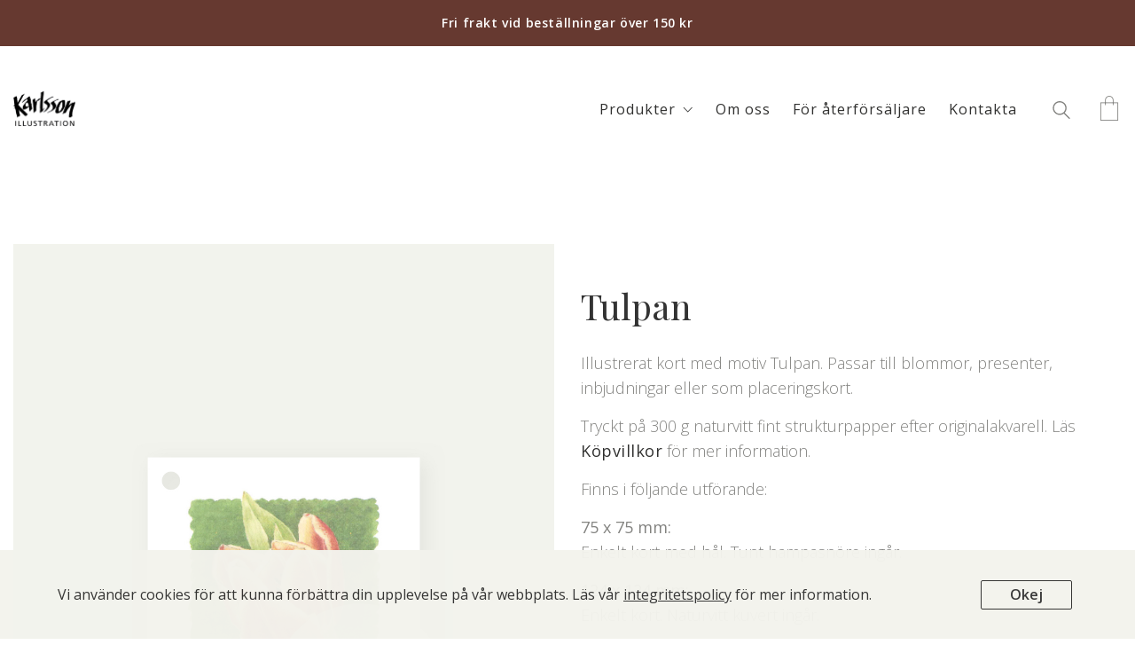

--- FILE ---
content_type: text/html; charset=UTF-8
request_url: https://karlssonillustration.se/produkt/tulpan/
body_size: 25246
content:
<!DOCTYPE html><html class="no-js" lang="sv-SE"><head><meta charset="UTF-8"><meta name="viewport" content="width=device-width, initial-scale=1.0"><link rel="preconnect" href="https://fonts.googleapis.com"><link rel="preconnect" href="https://fonts.gstatic.com" crossorigin><link rel="preload" href="https://fonts.gstatic.com/s/opensans/v23/mem5YaGs126MiZpBA-UN_r8OUuhpKKSTjw.woff2" as="font" type="font/woff2" crossorigin><link rel="preload" href="https://fonts.gstatic.com/s/opensans/v23/mem8YaGs126MiZpBA-UFVZ0bf8pkAg.woff2" as="font" type="font/woff2" crossorigin><link rel="preload" href="https://fonts.gstatic.com/s/opensans/v23/mem5YaGs126MiZpBA-UNirkOUuhpKKSTjw.woff2" as="font" type="font/woff2" crossorigin><link rel="preload" href="https://fonts.gstatic.com/s/playfairdisplay/v25/nuFvD-vYSZviVYUb_rj3ij__anPXJzDwcbmjWBN2PKdFvXDXbtXK-F2qC0s.woff" as="font" type="font/woff" crossorigin><link rel="preload" href="https://fonts.gstatic.com/s/playfairdisplay/v25/nuFRD-vYSZviVYUb_rj3ij__anPXDTnCjmHKM4nYO7KN_qiTXtHA_3-uE0qEEw.woff" as="font" type="font/woff" crossorigin><meta name='robots' content='index, follow, max-image-preview:large, max-snippet:-1, max-video-preview:-1' /><title>Tulpan - Karlsson Illustration</title><link rel="canonical" href="https://karlssonillustration.se/produkt/tulpan/" /><meta property="og:locale" content="sv_SE" /><meta property="og:type" content="article" /><meta property="og:title" content="Tulpan - Karlsson Illustration" /><meta property="og:description" content="Illustrerat kort med motiv Tulpan. Passar till blommor, presenter, inbjudningar eller som placeringskort.  Tryckt på 300 g naturvitt fint strukturpapper efter originalakvarell. Läs Köpvillkor för mer information.  Finns i följande utförande:  75 x 75 mm: Enkelt kort med hål. Tunt hampasnöre ingår.  124 x 124 mm: Enkelt kort. Naturvitt kuvert ingår." /><meta property="og:url" content="https://karlssonillustration.se/produkt/tulpan/" /><meta property="og:site_name" content="Karlsson Illustration" /><meta property="article:modified_time" content="2021-10-30T16:18:12+00:00" /><meta property="og:image" content="https://karlssonillustration.se/wp-content/uploads/2018/09/tulpan-små.jpg" /><meta property="og:image:width" content="1100" /><meta property="og:image:height" content="1376" /><meta property="og:image:type" content="image/jpeg" /><meta name="twitter:card" content="summary_large_image" /> <script type="application/ld+json" class="yoast-schema-graph">{"@context":"https://schema.org","@graph":[{"@type":"WebPage","@id":"https://karlssonillustration.se/produkt/tulpan/","url":"https://karlssonillustration.se/produkt/tulpan/","name":"Tulpan - Karlsson Illustration","isPartOf":{"@id":"https://karlssonillustration.se/#website"},"primaryImageOfPage":{"@id":"https://karlssonillustration.se/produkt/tulpan/#primaryimage"},"image":{"@id":"https://karlssonillustration.se/produkt/tulpan/#primaryimage"},"thumbnailUrl":"https://karlssonillustration.se/wp-content/uploads/2018/09/tulpan-små.jpg","datePublished":"2018-09-02T10:31:20+00:00","dateModified":"2021-10-30T16:18:12+00:00","breadcrumb":{"@id":"https://karlssonillustration.se/produkt/tulpan/#breadcrumb"},"inLanguage":"sv-SE","potentialAction":[{"@type":"ReadAction","target":["https://karlssonillustration.se/produkt/tulpan/"]}]},{"@type":"ImageObject","inLanguage":"sv-SE","@id":"https://karlssonillustration.se/produkt/tulpan/#primaryimage","url":"https://karlssonillustration.se/wp-content/uploads/2018/09/tulpan-små.jpg","contentUrl":"https://karlssonillustration.se/wp-content/uploads/2018/09/tulpan-små.jpg","width":1100,"height":1376},{"@type":"BreadcrumbList","@id":"https://karlssonillustration.se/produkt/tulpan/#breadcrumb","itemListElement":[{"@type":"ListItem","position":1,"name":"Hem","item":"https://karlssonillustration.se/"},{"@type":"ListItem","position":2,"name":"Webbutik","item":"https://karlssonillustration.se/butik/"},{"@type":"ListItem","position":3,"name":"Tulpan"}]},{"@type":"WebSite","@id":"https://karlssonillustration.se/#website","url":"https://karlssonillustration.se/","name":"Karlsson Illustration","description":"Kort och prints inspirerade av kust, natur och små nära ting.","publisher":{"@id":"https://karlssonillustration.se/#/schema/person/5878a766689e2ea98d86c00a4f7560d1"},"potentialAction":[{"@type":"SearchAction","target":{"@type":"EntryPoint","urlTemplate":"https://karlssonillustration.se/?s={search_term_string}"},"query-input":{"@type":"PropertyValueSpecification","valueRequired":true,"valueName":"search_term_string"}}],"inLanguage":"sv-SE"},{"@type":["Person","Organization"],"@id":"https://karlssonillustration.se/#/schema/person/5878a766689e2ea98d86c00a4f7560d1","name":"Karlsson Illustration","image":{"@type":"ImageObject","inLanguage":"sv-SE","@id":"https://karlssonillustration.se/#/schema/person/image/","url":"https://karlssonillustration.se/wp-content/uploads/2025/01/KI_LOGO.png","contentUrl":"https://karlssonillustration.se/wp-content/uploads/2025/01/KI_LOGO.png","width":2560,"height":1260,"caption":"Karlsson Illustration"},"logo":{"@id":"https://karlssonillustration.se/#/schema/person/image/"},"sameAs":["https://karlssonillustration.se"]}]}</script> <link rel='dns-prefetch' href='//fonts.googleapis.com' /><link rel="alternate" type="application/rss+xml" title="Karlsson Illustration &raquo; Webbflöde" href="https://karlssonillustration.se/feed/" /><link rel="alternate" type="application/rss+xml" title="Karlsson Illustration &raquo; Kommentarsflöde" href="https://karlssonillustration.se/comments/feed/" /><link rel="alternate" title="oEmbed (JSON)" type="application/json+oembed" href="https://karlssonillustration.se/wp-json/oembed/1.0/embed?url=https%3A%2F%2Fkarlssonillustration.se%2Fprodukt%2Ftulpan%2F" /><link rel="alternate" title="oEmbed (XML)" type="text/xml+oembed" href="https://karlssonillustration.se/wp-json/oembed/1.0/embed?url=https%3A%2F%2Fkarlssonillustration.se%2Fprodukt%2Ftulpan%2F&#038;format=xml" /><style id='wp-img-auto-sizes-contain-inline-css'>img:is([sizes=auto i],[sizes^="auto," i]){contain-intrinsic-size:3000px 1500px}
/*# sourceURL=wp-img-auto-sizes-contain-inline-css */</style><style id='wp-emoji-styles-inline-css'>img.wp-smiley, img.emoji {
		display: inline !important;
		border: none !important;
		box-shadow: none !important;
		height: 1em !important;
		width: 1em !important;
		margin: 0 0.07em !important;
		vertical-align: -0.1em !important;
		background: none !important;
		padding: 0 !important;
	}
/*# sourceURL=wp-emoji-styles-inline-css */</style><style id='wp-block-library-inline-css'>:root{--wp-block-synced-color:#7a00df;--wp-block-synced-color--rgb:122,0,223;--wp-bound-block-color:var(--wp-block-synced-color);--wp-editor-canvas-background:#ddd;--wp-admin-theme-color:#007cba;--wp-admin-theme-color--rgb:0,124,186;--wp-admin-theme-color-darker-10:#006ba1;--wp-admin-theme-color-darker-10--rgb:0,107,160.5;--wp-admin-theme-color-darker-20:#005a87;--wp-admin-theme-color-darker-20--rgb:0,90,135;--wp-admin-border-width-focus:2px}@media (min-resolution:192dpi){:root{--wp-admin-border-width-focus:1.5px}}.wp-element-button{cursor:pointer}:root .has-very-light-gray-background-color{background-color:#eee}:root .has-very-dark-gray-background-color{background-color:#313131}:root .has-very-light-gray-color{color:#eee}:root .has-very-dark-gray-color{color:#313131}:root .has-vivid-green-cyan-to-vivid-cyan-blue-gradient-background{background:linear-gradient(135deg,#00d084,#0693e3)}:root .has-purple-crush-gradient-background{background:linear-gradient(135deg,#34e2e4,#4721fb 50%,#ab1dfe)}:root .has-hazy-dawn-gradient-background{background:linear-gradient(135deg,#faaca8,#dad0ec)}:root .has-subdued-olive-gradient-background{background:linear-gradient(135deg,#fafae1,#67a671)}:root .has-atomic-cream-gradient-background{background:linear-gradient(135deg,#fdd79a,#004a59)}:root .has-nightshade-gradient-background{background:linear-gradient(135deg,#330968,#31cdcf)}:root .has-midnight-gradient-background{background:linear-gradient(135deg,#020381,#2874fc)}:root{--wp--preset--font-size--normal:16px;--wp--preset--font-size--huge:42px}.has-regular-font-size{font-size:1em}.has-larger-font-size{font-size:2.625em}.has-normal-font-size{font-size:var(--wp--preset--font-size--normal)}.has-huge-font-size{font-size:var(--wp--preset--font-size--huge)}.has-text-align-center{text-align:center}.has-text-align-left{text-align:left}.has-text-align-right{text-align:right}.has-fit-text{white-space:nowrap!important}#end-resizable-editor-section{display:none}.aligncenter{clear:both}.items-justified-left{justify-content:flex-start}.items-justified-center{justify-content:center}.items-justified-right{justify-content:flex-end}.items-justified-space-between{justify-content:space-between}.screen-reader-text{border:0;clip-path:inset(50%);height:1px;margin:-1px;overflow:hidden;padding:0;position:absolute;width:1px;word-wrap:normal!important}.screen-reader-text:focus{background-color:#ddd;clip-path:none;color:#444;display:block;font-size:1em;height:auto;left:5px;line-height:normal;padding:15px 23px 14px;text-decoration:none;top:5px;width:auto;z-index:100000}html :where(.has-border-color){border-style:solid}html :where([style*=border-top-color]){border-top-style:solid}html :where([style*=border-right-color]){border-right-style:solid}html :where([style*=border-bottom-color]){border-bottom-style:solid}html :where([style*=border-left-color]){border-left-style:solid}html :where([style*=border-width]){border-style:solid}html :where([style*=border-top-width]){border-top-style:solid}html :where([style*=border-right-width]){border-right-style:solid}html :where([style*=border-bottom-width]){border-bottom-style:solid}html :where([style*=border-left-width]){border-left-style:solid}html :where(img[class*=wp-image-]){height:auto;max-width:100%}:where(figure){margin:0 0 1em}html :where(.is-position-sticky){--wp-admin--admin-bar--position-offset:var(--wp-admin--admin-bar--height,0px)}@media screen and (max-width:600px){html :where(.is-position-sticky){--wp-admin--admin-bar--position-offset:0px}}

/*# sourceURL=wp-block-library-inline-css */</style><link rel='stylesheet' id='wc-blocks-style-css' href='https://karlssonillustration.se/wp-content/cache/autoptimize/autoptimize_single_e2d671c403c7e2bd09b3b298c748d0db.php?ver=wc-10.2.3' media='all' /><style id='global-styles-inline-css'>:root{--wp--preset--aspect-ratio--square: 1;--wp--preset--aspect-ratio--4-3: 4/3;--wp--preset--aspect-ratio--3-4: 3/4;--wp--preset--aspect-ratio--3-2: 3/2;--wp--preset--aspect-ratio--2-3: 2/3;--wp--preset--aspect-ratio--16-9: 16/9;--wp--preset--aspect-ratio--9-16: 9/16;--wp--preset--color--black: #000000;--wp--preset--color--cyan-bluish-gray: #abb8c3;--wp--preset--color--white: #ffffff;--wp--preset--color--pale-pink: #f78da7;--wp--preset--color--vivid-red: #cf2e2e;--wp--preset--color--luminous-vivid-orange: #ff6900;--wp--preset--color--luminous-vivid-amber: #fcb900;--wp--preset--color--light-green-cyan: #7bdcb5;--wp--preset--color--vivid-green-cyan: #00d084;--wp--preset--color--pale-cyan-blue: #8ed1fc;--wp--preset--color--vivid-cyan-blue: #0693e3;--wp--preset--color--vivid-purple: #9b51e0;--wp--preset--gradient--vivid-cyan-blue-to-vivid-purple: linear-gradient(135deg,rgb(6,147,227) 0%,rgb(155,81,224) 100%);--wp--preset--gradient--light-green-cyan-to-vivid-green-cyan: linear-gradient(135deg,rgb(122,220,180) 0%,rgb(0,208,130) 100%);--wp--preset--gradient--luminous-vivid-amber-to-luminous-vivid-orange: linear-gradient(135deg,rgb(252,185,0) 0%,rgb(255,105,0) 100%);--wp--preset--gradient--luminous-vivid-orange-to-vivid-red: linear-gradient(135deg,rgb(255,105,0) 0%,rgb(207,46,46) 100%);--wp--preset--gradient--very-light-gray-to-cyan-bluish-gray: linear-gradient(135deg,rgb(238,238,238) 0%,rgb(169,184,195) 100%);--wp--preset--gradient--cool-to-warm-spectrum: linear-gradient(135deg,rgb(74,234,220) 0%,rgb(151,120,209) 20%,rgb(207,42,186) 40%,rgb(238,44,130) 60%,rgb(251,105,98) 80%,rgb(254,248,76) 100%);--wp--preset--gradient--blush-light-purple: linear-gradient(135deg,rgb(255,206,236) 0%,rgb(152,150,240) 100%);--wp--preset--gradient--blush-bordeaux: linear-gradient(135deg,rgb(254,205,165) 0%,rgb(254,45,45) 50%,rgb(107,0,62) 100%);--wp--preset--gradient--luminous-dusk: linear-gradient(135deg,rgb(255,203,112) 0%,rgb(199,81,192) 50%,rgb(65,88,208) 100%);--wp--preset--gradient--pale-ocean: linear-gradient(135deg,rgb(255,245,203) 0%,rgb(182,227,212) 50%,rgb(51,167,181) 100%);--wp--preset--gradient--electric-grass: linear-gradient(135deg,rgb(202,248,128) 0%,rgb(113,206,126) 100%);--wp--preset--gradient--midnight: linear-gradient(135deg,rgb(2,3,129) 0%,rgb(40,116,252) 100%);--wp--preset--font-size--small: 13px;--wp--preset--font-size--medium: 20px;--wp--preset--font-size--large: 36px;--wp--preset--font-size--x-large: 42px;--wp--preset--spacing--20: 0.44rem;--wp--preset--spacing--30: 0.67rem;--wp--preset--spacing--40: 1rem;--wp--preset--spacing--50: 1.5rem;--wp--preset--spacing--60: 2.25rem;--wp--preset--spacing--70: 3.38rem;--wp--preset--spacing--80: 5.06rem;--wp--preset--shadow--natural: 6px 6px 9px rgba(0, 0, 0, 0.2);--wp--preset--shadow--deep: 12px 12px 50px rgba(0, 0, 0, 0.4);--wp--preset--shadow--sharp: 6px 6px 0px rgba(0, 0, 0, 0.2);--wp--preset--shadow--outlined: 6px 6px 0px -3px rgb(255, 255, 255), 6px 6px rgb(0, 0, 0);--wp--preset--shadow--crisp: 6px 6px 0px rgb(0, 0, 0);}:where(.is-layout-flex){gap: 0.5em;}:where(.is-layout-grid){gap: 0.5em;}body .is-layout-flex{display: flex;}.is-layout-flex{flex-wrap: wrap;align-items: center;}.is-layout-flex > :is(*, div){margin: 0;}body .is-layout-grid{display: grid;}.is-layout-grid > :is(*, div){margin: 0;}:where(.wp-block-columns.is-layout-flex){gap: 2em;}:where(.wp-block-columns.is-layout-grid){gap: 2em;}:where(.wp-block-post-template.is-layout-flex){gap: 1.25em;}:where(.wp-block-post-template.is-layout-grid){gap: 1.25em;}.has-black-color{color: var(--wp--preset--color--black) !important;}.has-cyan-bluish-gray-color{color: var(--wp--preset--color--cyan-bluish-gray) !important;}.has-white-color{color: var(--wp--preset--color--white) !important;}.has-pale-pink-color{color: var(--wp--preset--color--pale-pink) !important;}.has-vivid-red-color{color: var(--wp--preset--color--vivid-red) !important;}.has-luminous-vivid-orange-color{color: var(--wp--preset--color--luminous-vivid-orange) !important;}.has-luminous-vivid-amber-color{color: var(--wp--preset--color--luminous-vivid-amber) !important;}.has-light-green-cyan-color{color: var(--wp--preset--color--light-green-cyan) !important;}.has-vivid-green-cyan-color{color: var(--wp--preset--color--vivid-green-cyan) !important;}.has-pale-cyan-blue-color{color: var(--wp--preset--color--pale-cyan-blue) !important;}.has-vivid-cyan-blue-color{color: var(--wp--preset--color--vivid-cyan-blue) !important;}.has-vivid-purple-color{color: var(--wp--preset--color--vivid-purple) !important;}.has-black-background-color{background-color: var(--wp--preset--color--black) !important;}.has-cyan-bluish-gray-background-color{background-color: var(--wp--preset--color--cyan-bluish-gray) !important;}.has-white-background-color{background-color: var(--wp--preset--color--white) !important;}.has-pale-pink-background-color{background-color: var(--wp--preset--color--pale-pink) !important;}.has-vivid-red-background-color{background-color: var(--wp--preset--color--vivid-red) !important;}.has-luminous-vivid-orange-background-color{background-color: var(--wp--preset--color--luminous-vivid-orange) !important;}.has-luminous-vivid-amber-background-color{background-color: var(--wp--preset--color--luminous-vivid-amber) !important;}.has-light-green-cyan-background-color{background-color: var(--wp--preset--color--light-green-cyan) !important;}.has-vivid-green-cyan-background-color{background-color: var(--wp--preset--color--vivid-green-cyan) !important;}.has-pale-cyan-blue-background-color{background-color: var(--wp--preset--color--pale-cyan-blue) !important;}.has-vivid-cyan-blue-background-color{background-color: var(--wp--preset--color--vivid-cyan-blue) !important;}.has-vivid-purple-background-color{background-color: var(--wp--preset--color--vivid-purple) !important;}.has-black-border-color{border-color: var(--wp--preset--color--black) !important;}.has-cyan-bluish-gray-border-color{border-color: var(--wp--preset--color--cyan-bluish-gray) !important;}.has-white-border-color{border-color: var(--wp--preset--color--white) !important;}.has-pale-pink-border-color{border-color: var(--wp--preset--color--pale-pink) !important;}.has-vivid-red-border-color{border-color: var(--wp--preset--color--vivid-red) !important;}.has-luminous-vivid-orange-border-color{border-color: var(--wp--preset--color--luminous-vivid-orange) !important;}.has-luminous-vivid-amber-border-color{border-color: var(--wp--preset--color--luminous-vivid-amber) !important;}.has-light-green-cyan-border-color{border-color: var(--wp--preset--color--light-green-cyan) !important;}.has-vivid-green-cyan-border-color{border-color: var(--wp--preset--color--vivid-green-cyan) !important;}.has-pale-cyan-blue-border-color{border-color: var(--wp--preset--color--pale-cyan-blue) !important;}.has-vivid-cyan-blue-border-color{border-color: var(--wp--preset--color--vivid-cyan-blue) !important;}.has-vivid-purple-border-color{border-color: var(--wp--preset--color--vivid-purple) !important;}.has-vivid-cyan-blue-to-vivid-purple-gradient-background{background: var(--wp--preset--gradient--vivid-cyan-blue-to-vivid-purple) !important;}.has-light-green-cyan-to-vivid-green-cyan-gradient-background{background: var(--wp--preset--gradient--light-green-cyan-to-vivid-green-cyan) !important;}.has-luminous-vivid-amber-to-luminous-vivid-orange-gradient-background{background: var(--wp--preset--gradient--luminous-vivid-amber-to-luminous-vivid-orange) !important;}.has-luminous-vivid-orange-to-vivid-red-gradient-background{background: var(--wp--preset--gradient--luminous-vivid-orange-to-vivid-red) !important;}.has-very-light-gray-to-cyan-bluish-gray-gradient-background{background: var(--wp--preset--gradient--very-light-gray-to-cyan-bluish-gray) !important;}.has-cool-to-warm-spectrum-gradient-background{background: var(--wp--preset--gradient--cool-to-warm-spectrum) !important;}.has-blush-light-purple-gradient-background{background: var(--wp--preset--gradient--blush-light-purple) !important;}.has-blush-bordeaux-gradient-background{background: var(--wp--preset--gradient--blush-bordeaux) !important;}.has-luminous-dusk-gradient-background{background: var(--wp--preset--gradient--luminous-dusk) !important;}.has-pale-ocean-gradient-background{background: var(--wp--preset--gradient--pale-ocean) !important;}.has-electric-grass-gradient-background{background: var(--wp--preset--gradient--electric-grass) !important;}.has-midnight-gradient-background{background: var(--wp--preset--gradient--midnight) !important;}.has-small-font-size{font-size: var(--wp--preset--font-size--small) !important;}.has-medium-font-size{font-size: var(--wp--preset--font-size--medium) !important;}.has-large-font-size{font-size: var(--wp--preset--font-size--large) !important;}.has-x-large-font-size{font-size: var(--wp--preset--font-size--x-large) !important;}
/*# sourceURL=global-styles-inline-css */</style><style id='classic-theme-styles-inline-css'>/*! This file is auto-generated */
.wp-block-button__link{color:#fff;background-color:#32373c;border-radius:9999px;box-shadow:none;text-decoration:none;padding:calc(.667em + 2px) calc(1.333em + 2px);font-size:1.125em}.wp-block-file__button{background:#32373c;color:#fff;text-decoration:none}
/*# sourceURL=/wp-includes/css/classic-themes.min.css */</style><link rel='stylesheet' id='oc_cb_css_fr-css' href='https://karlssonillustration.se/wp-content/plugins/onecom-themes-plugins/assets/min-css/cookie-banner-frontend.min.css?ver=5.0.1' media='all' /><link rel='stylesheet' id='photoswipe-css' href='https://karlssonillustration.se/wp-content/plugins/woocommerce/assets/css/photoswipe/photoswipe.min.css?ver=10.2.3' media='all' /><link rel='stylesheet' id='photoswipe-default-skin-css' href='https://karlssonillustration.se/wp-content/plugins/woocommerce/assets/css/photoswipe/default-skin/default-skin.min.css?ver=10.2.3' media='all' /><style id='woocommerce-inline-inline-css'>.woocommerce form .form-row .required { visibility: visible; }
/*# sourceURL=woocommerce-inline-inline-css */</style><link rel='stylesheet' id='aws-style-css' href='https://karlssonillustration.se/wp-content/plugins/advanced-woo-search/assets/css/common.min.css?ver=3.45' media='all' /><link rel='stylesheet' id='brands-styles-css' href='https://karlssonillustration.se/wp-content/cache/autoptimize/autoptimize_single_48d56016b20f151be4f24ba6d0eb1be4.php?ver=10.2.3' media='all' /><link rel='stylesheet' id='kalium-bootstrap-css-css' href='https://karlssonillustration.se/wp-content/themes/kalium/assets/css/bootstrap.min.css?ver=3.28.1755265153' media='all' /><link rel='stylesheet' id='kalium-theme-base-css-css' href='https://karlssonillustration.se/wp-content/themes/kalium/assets/css/base.min.css?ver=3.28.1755265153' media='all' /><link rel='stylesheet' id='kalium-theme-style-new-css-css' href='https://karlssonillustration.se/wp-content/themes/kalium/assets/css/new/style.min.css?ver=3.28.1755265153' media='all' /><link rel='stylesheet' id='kalium-theme-other-css-css' href='https://karlssonillustration.se/wp-content/themes/kalium/assets/css/other.min.css?ver=3.28.1755265153' media='all' /><link rel='stylesheet' id='kalium-theme-woocommerce-css-css' href='https://karlssonillustration.se/wp-content/themes/kalium/assets/css/woocommerce.min.css?ver=3.28.1755265153' media='all' /><link rel='stylesheet' id='kalium-css-loaders-css' href='https://karlssonillustration.se/wp-content/cache/autoptimize/autoptimize_single_09111f4897a61c6c3ee0aa7e48816314.php?ver=3.28.1755265153' media='all' /><link rel='stylesheet' id='kalium-style-css-css' href='https://karlssonillustration.se/wp-content/themes/kalium/style.css?ver=3.28.1755265153' media='all' /><link rel='stylesheet' id='custom-skin-css' href='https://karlssonillustration.se/wp-content/cache/autoptimize/autoptimize_single_f65b7dc6df9b7e76fd6e03ab8ee4e01c.php?ver=3556eece265716faf6391014b16a7703' media='all' /><link rel='stylesheet' id='kalium-fluidbox-css-css' href='https://karlssonillustration.se/wp-content/themes/kalium/assets/vendors/fluidbox/css/fluidbox.min.css?ver=3.28.1755265153' media='all' /><link rel='stylesheet' id='typolab-open-sans-font-4-css' href='https://fonts.googleapis.com/css2?family=Open+Sans%3Awght%40300%3B400%3B600&#038;display=swap&#038;ver=3.28' media='all' /><link rel='stylesheet' id='typolab-playfair-display-font-3-css' href='https://fonts.googleapis.com/css2?family=Playfair+Display%3Aital%400%3B1&#038;display=swap&#038;ver=3.28' media='all' /><link rel='stylesheet' id='prdctfltr-css' href='https://karlssonillustration.se/wp-content/cache/autoptimize/autoptimize_single_c56eef08c7f22810ef2748368e3c58f3.php?ver=9.0.3' media='all' /> <script defer src="[data-uri]"></script> <style data-custom-selectors>body, p{font-family:"Open Sans";font-style:normal;font-weight:300;font-size:15px}h2, .h2, .page-heading h2{font-family:"Open Sans";font-style:normal;font-weight:normal;font-size:24px}h3, .h3, .page-heading h3{font-family:"Open Sans";font-style:normal;font-weight:normal;font-size:18px}h4, .h4, .page-heading h4{font-family:"Open Sans";font-style:normal;font-weight:normal;font-size:16px}h5, .h5, .page-heading h5{font-family:"Open Sans";font-style:normal;font-weight:normal}h6, .h6, .page-heading h6{font-family:"Open Sans";font-style:normal;font-weight:normal}.site-footer .footer-widgets .widget h1, .site-footer .footer-widgets .widget h2, .site-footer .footer-widgets .widget h3, .site-footer .footer-widgets .widget .textwidget, .site-footer .footer-widgets .widget p, .copyrights, .site-footer .footer-bottom-content a, .site-footer .footer-bottom-content p{font-family:"Open Sans";font-style:normal;font-weight:normal;font-size:16px}.site-footer .footer-widgets .widget .widgettitle{font-family:"Open Sans";font-style:normal;font-weight:normal;font-size:20px}.widget ul li{font-family:"Open Sans";font-style:normal;font-weight:normal;font-size:16px}.woocommerce .summary p{font-family:"Open Sans";font-style:normal;font-weight:300;font-size:18px}.widget.widget_tag_cloud a{font-family:"Open Sans";font-style:normal;font-weight:normal}</style><style data-custom-selectors>h1{font-family:"Playfair Display";font-style:normal;font-weight:normal;font-size:64px;line-height:80px}</style><script defer type="text/javascript" src="https://karlssonillustration.se/wp-includes/js/jquery/jquery.min.js?ver=3.7.1" id="jquery-core-js"></script> <script defer type="text/javascript" src="https://karlssonillustration.se/wp-includes/js/jquery/jquery-migrate.min.js?ver=3.4.1" id="jquery-migrate-js"></script> <script type="text/javascript" src="https://karlssonillustration.se/wp-content/cache/autoptimize/autoptimize_single_6857ed16327f63b33982ea69d8f73350.php?ver=1.7.5" id="stop-user-enumeration-js" defer="defer" data-wp-strategy="defer"></script> <script defer type="text/javascript" src="https://karlssonillustration.se/wp-content/plugins/woocommerce/assets/js/jquery-blockui/jquery.blockUI.min.js?ver=2.7.0-wc.10.2.3" id="jquery-blockui-js" data-wp-strategy="defer"></script> <script defer id="wc-add-to-cart-js-extra" src="[data-uri]"></script> <script defer type="text/javascript" src="https://karlssonillustration.se/wp-content/plugins/woocommerce/assets/js/frontend/add-to-cart.min.js?ver=10.2.3" id="wc-add-to-cart-js" data-wp-strategy="defer"></script> <script type="text/javascript" src="https://karlssonillustration.se/wp-content/plugins/woocommerce/assets/js/flexslider/jquery.flexslider.min.js?ver=2.7.2-wc.10.2.3" id="flexslider-js" defer="defer" data-wp-strategy="defer"></script> <script type="text/javascript" src="https://karlssonillustration.se/wp-content/plugins/woocommerce/assets/js/photoswipe/photoswipe.min.js?ver=4.1.1-wc.10.2.3" id="photoswipe-js" defer="defer" data-wp-strategy="defer"></script> <script type="text/javascript" src="https://karlssonillustration.se/wp-content/plugins/woocommerce/assets/js/photoswipe/photoswipe-ui-default.min.js?ver=4.1.1-wc.10.2.3" id="photoswipe-ui-default-js" defer="defer" data-wp-strategy="defer"></script> <script defer id="wc-single-product-js-extra" src="[data-uri]"></script> <script type="text/javascript" src="https://karlssonillustration.se/wp-content/plugins/woocommerce/assets/js/frontend/single-product.min.js?ver=10.2.3" id="wc-single-product-js" defer="defer" data-wp-strategy="defer"></script> <script type="text/javascript" src="https://karlssonillustration.se/wp-content/plugins/woocommerce/assets/js/js-cookie/js.cookie.min.js?ver=2.1.4-wc.10.2.3" id="js-cookie-js" defer="defer" data-wp-strategy="defer"></script> <script defer id="woocommerce-js-extra" src="[data-uri]"></script> <script type="text/javascript" src="https://karlssonillustration.se/wp-content/plugins/woocommerce/assets/js/frontend/woocommerce.min.js?ver=10.2.3" id="woocommerce-js" defer="defer" data-wp-strategy="defer"></script> <script defer type="text/javascript" src="https://karlssonillustration.se/wp-content/cache/autoptimize/autoptimize_single_4ad474e3e3475e508182e1073c80c80a.php?ver=8.6.1" id="vc_woocommerce-add-to-cart-js-js"></script> <script defer src="data:text/javascript;base64,"></script><link rel="https://api.w.org/" href="https://karlssonillustration.se/wp-json/" /><link rel="alternate" title="JSON" type="application/json" href="https://karlssonillustration.se/wp-json/wp/v2/product/1070" /><link rel="EditURI" type="application/rsd+xml" title="RSD" href="https://karlssonillustration.se/xmlrpc.php?rsd" /><style>[class*=" icon-oc-"],[class^=icon-oc-]{speak:none;font-style:normal;font-weight:400;font-variant:normal;text-transform:none;line-height:1;-webkit-font-smoothing:antialiased;-moz-osx-font-smoothing:grayscale}.icon-oc-one-com-white-32px-fill:before{content:"901"}.icon-oc-one-com:before{content:"900"}#one-com-icon,.toplevel_page_onecom-wp .wp-menu-image{speak:none;display:flex;align-items:center;justify-content:center;text-transform:none;line-height:1;-webkit-font-smoothing:antialiased;-moz-osx-font-smoothing:grayscale}.onecom-wp-admin-bar-item>a,.toplevel_page_onecom-wp>.wp-menu-name{font-size:16px;font-weight:400;line-height:1}.toplevel_page_onecom-wp>.wp-menu-name img{width:69px;height:9px;}.wp-submenu-wrap.wp-submenu>.wp-submenu-head>img{width:88px;height:auto}.onecom-wp-admin-bar-item>a img{height:7px!important}.onecom-wp-admin-bar-item>a img,.toplevel_page_onecom-wp>.wp-menu-name img{opacity:.8}.onecom-wp-admin-bar-item.hover>a img,.toplevel_page_onecom-wp.wp-has-current-submenu>.wp-menu-name img,li.opensub>a.toplevel_page_onecom-wp>.wp-menu-name img{opacity:1}#one-com-icon:before,.onecom-wp-admin-bar-item>a:before,.toplevel_page_onecom-wp>.wp-menu-image:before{content:'';position:static!important;background-color:rgba(240,245,250,.4);border-radius:102px;width:18px;height:18px;padding:0!important}.onecom-wp-admin-bar-item>a:before{width:14px;height:14px}.onecom-wp-admin-bar-item.hover>a:before,.toplevel_page_onecom-wp.opensub>a>.wp-menu-image:before,.toplevel_page_onecom-wp.wp-has-current-submenu>.wp-menu-image:before{background-color:#76b82a}.onecom-wp-admin-bar-item>a{display:inline-flex!important;align-items:center;justify-content:center}#one-com-logo-wrapper{font-size:4em}#one-com-icon{vertical-align:middle}.imagify-welcome{display:none !important;}</style><style id="theme-custom-css">.labeled-input-row input{border-bottom-color:#EAE9E5;}.labeled-textarea-row textarea{background-image:linear-gradient(#EAE9E5 1px,transparent 1px);}p{line-height:24px;}b, strong{font-weight:500;}.woocommerce{background:transparent;}.has-fixed-footer .wrapper{padding-bottom:50px;}.vc_separator.vc_separator_align_right h4{font-weight: 500;font-size: 16px;letter-spacing: 4px;}.vc_sep_width_40{width:32%;}.vc_sep_width_50{width:40%;}.oc_cb_wrapper.fill_white{background-color:#f3f3ed;border:none;}.oc_cb_wrapper.fill_white .oc_cb_text p{font-family:"Open Sans", sans-serif;font-size:16px;font-weight:500;color:#30302F;}.oc_cb_wrapper #oc_cb_btn{border-radius:2px;border:1px solid rgb(48, 48, 47);font-family:"Open Sans", sans-serif;font-size:16px;font-weight:600;}.oc_cb_wrapper.fill_white .oc_cb_btn:hover{color:rgba(255, 255, 255, 0.8);background-color:#30302F;}.error-holder .error-text {margin-top:32px;text-transform:capitalize;} .vc_btn3.vc_btn3-color-default.vc_btn3-style-flat, .button{background-color:#30302F;color:#fff;border-radius:2px;padding:16px 30px 16px 30px;font-size:16px;letter-spacing:1px;font-weight:500;}.vc_btn3.vc_btn3-color-default.vc_btn3-style-flat:hover{background-color:#30302F !important;color: rgba(255, 255, 255, 0.8) !important;} .button:hover{color: rgba(255, 255, 255, 0.8) !important;}.vc_btn3.vc_btn3-color-default.vc_btn3-style-outline, .button{color:#fff;border-radius:2px;padding:16px 30px 16px 30px;font-size:16px;letter-spacing:1px;font-weight:500;}.main-header.menu-type-standard-menu .standard-menu-container.menu-skin-dark ul.menu>li>a{color:#30302F;font-weight:500;font-size:16px;letter-spacing:1px;}.main-header.menu-type-standard-menu .standard-menu-container ul.menu ul{background:#30302F !important;border: 1px solid #30302F;font-size:16px;}.main-header.menu-type-standard-menu .standard-menu-container div.menu > ul ul li.menu-item-has-children:before, .main-header.menu-type-standard-menu .standard-menu-container ul.menu ul li.menu-item-has-children:before{border-color:transparent transparent transparent #fff;}.main-header.menu-type-standard-menu .standard-menu-container div.menu>ul ul .open-from-left, .main-header.menu-type-standard-menu .standard-menu-container ul.menu ul .open-from-left{margin-right:30px;}.main-header.menu-type-standard-menu .standard-menu-container div.menu>ul ul ul, .main-header.menu-type-standard-menu .standard-menu-container ul.menu ul ul{margin-left:30px;}.header-search-input .search-icon a svg{width:20px;margin-left:10px;}.header-search-input.menu-skin-dark .search-icon a svg{fill:#838380;}.header-search-input .search-field{background:#F3F3ED;}.menu-cart-icon-container .lab-wc-mini-cart-contents {background-color:#ffffff;border:0px; box-shadow:0px 3px 10px 0px rgba(0,0,0,0.1); margin-top:10px;}.menu-cart-icon-container .lab-wc-mini-cart-contents .cart-action-buttons .cart-subtotal{padding-top:10px;padding-bottom:10px;}.menu-cart-icon-container .lab-wc-mini-cart-contents .cart-action-buttons .mc-buttons-container .go-to-cart a, .menu-cart-icon-container .lab-wc-mini-cart-contents .cart-action-buttons .mc-buttons-container .go-to-cart a{border-radius:2px;background-color:transparent;border: 1px solid rgb(22,23,16);} .menu-cart-icon-container .lab-wc-mini-cart-contents .cart-action-buttons .mc-buttons-container .go-to-cart a:hover {background-color:#30302F;color:#fff;}footer.site-footer hr {border-color: #E3E0D3;}footer.site-footer {margin-top:120px;}.site-footer .footer-bottom a {font-weight:500;}.widget.widget_tag_cloud a{border-radius:2px;padding:8px 16px 8px 16px;font-size:16px !important;}.site-footer .footer-widgets .widget.widget_tag_cloud a:hover{background-color:#EDECE1 !important;color:#30302F;}.has-cookie-bar #catapult-cookie-bar{min-width:375px !important;padding:30px;margin-left:20px;margin-bottom:0px;font-size:16px;line-height:24px;box-shadow: 0px 3px 16px 0px rgba(0,0,0,0.1);}@media screen and (max-width: 480px){.has-cookie-bar #catapult-cookie-bar{margin-left:-5px;}}button#catapultCookie{margin:20px 0 20px 0;font-weight:500;border-radius:2px;font-size:16px;letter-spacing:1px;padding:16px 30px 16px 30px;}button#catapultCookie:hover{color: rgba(255, 255, 255, 0.8);}.ctcc-more-info-link{font-weight: bold; letter-spacing: 0.5px;}.woocommerce-demo-store .woocommerce-store-notice{background-color:#30302F;}.woocommerce-Message--error, .woocommerce-error{background-color:#CBC6AF;}.woocommerce-Message--info, .woocommerce-info{background-color:#30302F;}.woocommerce-checkout .checkout-form-option--header .woocommerce-info{background-color:#F3F3ED;border:0px;} .alert.alert-default{background-color:transparent;border:1px solid #D6D6D2;border-radius:2px;font-size:16px;width:74%;}.woocommerce-Message .button:only-child, .woocommerce-error .button:only-child, .woocommerce-info .button:only-child, .woocommerce-message .button:only-child, .woocommerce-notice .button:only-child{border: 1px solid rgb(255, 255, 255);background-color: transparent;color: #fff;min-width:10px;}.woocommerce .shop-categories .product-category .woocommerce-loop-category__title, .woocommerce .shop-categories .product-category h3{margin:25px 0 0 0;}.woocommerce .addresses .woocommerce-Address .title, .woocommerce .addresses .woocommerce-Address address{background:#F3F3ED;}.woocommerce-edit-address .my-address-title{font-weight:normal;}.section-title h1{font-family:"Open Sans", sans-serif;}.woocommerce .products .product .item-info h3 a{font-size:16px;}.woocommerce-price-suffix{display: none;}.woocommerce .products .product .item-info .price ins, .woocommerce .products .product .item-info .price > .amount{font-size:16px;}.woocommerce .products .product .item-info .item-info-row>.price-column {margin:0px;}.woocommerce .onsale.featured{font-family: 'Open Sans', sans-serif;font-size:16px;font-weight:800;background-color:#30302F;letter-spacing:2px;}.woocommerce .woocommerce-shop-header--title .page-title{font-family: 'Open Sans', sans-serif;}.woocommerce .products .product.catalog-layout-full-bg .product-internal-info{background-color:rgba(211,211,193,0.91);}.widget-area .widget-title, .widget-area .widgettitle{font-size:22px;}.widget{margin-bottom:50px;}.woocommerce-pagination span.page-numbers.current{font-weight:500;}.pagination-container, .woocommerce-pagination{margin:20px 0 50px 0;}.woocommerce .products .product.catalog-layout-transparent-bg .item-info h3 a{font-size:18px;}.aws-container .aws-search-field{font-size:16px;height:48px;border-radius:2px !important;}.aws-container .aws-show-clear .aws-search-field{background-color:#F3F3ED;border:none;padding:12px;}.aws-container .aws-search-form .aws-search-clear span{font-size:16px;}.aws-search-result{background-color:#fff;border:none;box-shadow:0 4px 8px rgba(0,0,0,0.1);}.aws-search-result ul li{border-bottom:1px solid #F3F3ED;padding:12px;}.aws-search-result .aws_result_title{font-size:16px;color:#30302F;margin: 6px 0 6px 0;}.aws-search-result .aws_result_price{font-size:16px;}.aws-search-result .aws_result_item:hover, .aws-search-result .aws_result_item.hovered{background-color:#F3F3ED;}.aws-container .aws-search-form .aws-search-clear span{font-size: 24px;margin-top: -14px;}.woocommerce .products .product .item-info h3 a{line-height:22px;}.woocommerce .summary .single_variation_wrap .single_variation>.amount, .woocommerce .summary p.price>.amount{font-weight:500;}.woocommerce div.quantity input.qty{border-radius: 2px;background: #F3F3ED;}.woocommerce form.cart .button{border-radius:2px;background-color: #30302F;font-size:16px;}.woocommerce .woocommerce-tabs{display:none;}.woocommerce .single-product--product-details>.product.product-images-columns-large .single-product-images{margin-bottom:50px;}.woocommerce .single-product--product-details>.product>div, .woocommerce .single-product--product-details>.product>section{margin-top:50px;}@media screen and (max-width: 768px){.woocommerce .single-product--product-details>.product>div, .woocommerce .single-product--product-details>.product>section{margin-top:-5px;}}.woocommerce .single-product--product-details>.product.product-images-columns-large .summary{margin-top:80px;}@media screen and (max-width: 768px){.woocommerce .single-product--product-details>.product.product-images-columns-large .summary{margin-top:-40px;}}.woocommerce .summary .product_meta>span{font-size: 18px;padding: 15px 0 11px 0;border-bottom: 1px solid #EAE9E5;}.woocommerce .summary .product_meta>span a{font-weight: 500; letter-spacing: 0.5px;}.woocommerce .summary p{line-height:1.6;margin-bottom:15px;}.woocommerce .summary .product_title{font-size:40px;}.woocommerce-price-suffix{font-size:16px;}.pswp .pswp__caption__center{display:none;}@media screen and (max-width: 768px){.woocommerce .single-product--product-details>.product .products>h2{margin-top:60px;}}.woocommerce.single-product .summary .single_variation_wrap .single_variation, .woocommerce.single-product .summary p.price{color:#30302F;}.woosb-products{border-top: 1px solid #f0f0EE;}.woosb-products .woosb-product{border-bottom: 1px solid #EAE9E5;}.woosb-products .woosb-product .woosb-thumb img{height: 50px;}.woocommerce-shipping-destination{display: none;}form.woocommerce-checkout{margin-left:0px;}woocommerce-shipping-methods{text-align:right;}.woocommerce .shop_table tr th{font-weight:500;}.woocommerce .shop_table tr td{font-weight:400;color:#838380 !important;}.woocommerce .form-row.notes textarea{margin-bottom:30px;}.woocommerce-checkout .shop_table .shipping ul{text-align:left;} .woocommerce-order-received .woocommerce-order-details{padding: 30px 0px 0px 0px;border:none;}.woocommerce .woocommerce-table.woocommerce-table--order-details tfoot>tr:first-child td, .woocommerce .woocommerce-table.woocommerce-table--order-details tfoot>tr:first-child th{border-top:1px solid #CBC6AF;}.woocommerce .woocommerce-table.woocommerce-table--order-details tfoot>tr:last-child td, .woocommerce .woocommerce-table.woocommerce-table--order-details tfoot>tr:last-child th{border-top:1px solid #CBC6AF;}.woocommerce .shop_table tr td, .woocommerce .shop_table tr th{padding: 20px 0;color:#30302F;}.woocommerce .shop_table thead .product-total{color:#30302F;}.woocommerce .woocommerce-columns--addresses .woocommerce-column__title, .woocommerce .woocommerce-columns--addresses address{line-height:22px;}.wc-stripe-elements-field, .wc-stripe-iban-element-field{margin-top: 16px;}#add_payment_method #payment ul.payment_methods li img.stripe-icon, .woocommerce-checkout #payment ul.payment_methods li img.stripe-icon{float: right;}.woocommerce-checkout-payment .payment_box{padding: 24px 20px;}.woocommerce-checkout-payment .payment_box{background-color:#F3FeED;border: none;}@media screen and (max-width: 768px){.woocommerce .products .product .item-info h3 a{font-size:14px;line-height:20px;}.woocommerce .products .product .item-info .price ins, .woocommerce .products .product .item-info .price > .amount{font-size:14px;}.woocommerce .products .product .item-info {margin:8px 0;}.woocommerce .products .product .item-info .item-info-row>.price-column {margin-top:-6px;}}</style><script defer src="[data-uri]"></script><style data-appended-custom-css="true">@media screen and (min-width:769px) { .mobile-menu-wrapper,.mobile-menu-overlay,.header-block__item--mobile-menu-toggle {display: none;} }</style><style data-appended-custom-css="true">@media screen and (max-width:768px) { .header-block__item--standard-menu-container {display: none;} }</style><noscript><style>.woocommerce-product-gallery{ opacity: 1 !important; }</style></noscript><style>.recentcomments a{display:inline !important;padding:0 !important;margin:0 !important;}</style><meta name="generator" content="Powered by WPBakery Page Builder - drag and drop page builder for WordPress."/><link rel="icon" href="https://karlssonillustration.se/wp-content/uploads/2019/01/cropped-fav_icon-32x32.png" sizes="32x32" /><link rel="icon" href="https://karlssonillustration.se/wp-content/uploads/2019/01/cropped-fav_icon-192x192.png" sizes="192x192" /><link rel="apple-touch-icon" href="https://karlssonillustration.se/wp-content/uploads/2019/01/cropped-fav_icon-180x180.png" /><meta name="msapplication-TileImage" content="https://karlssonillustration.se/wp-content/uploads/2019/01/cropped-fav_icon-270x270.png" /><meta name="generator" content="XforWooCommerce.com - Product Filter for WooCommerce"/><noscript><style>.wpb_animate_when_almost_visible { opacity: 1; }</style></noscript><link rel='stylesheet' id='kalium-flickity-css-css' href='https://karlssonillustration.se/wp-content/themes/kalium/assets/vendors/flickity/flickity.min.css?ver=3.28.1755265153' media='all' /><link rel='stylesheet' id='kalium-fontawesome-css-css' href='https://karlssonillustration.se/wp-content/themes/kalium/assets/vendors/font-awesome/css/all.min.css?ver=3.28.1755265153' media='all' /></head><body data-rsssl=1 class="wp-singular product-template-default single single-product postid-1070 wp-theme-kalium wp-child-theme-kalium-child theme-kalium woocommerce woocommerce-page woocommerce-no-js wpb-js-composer js-comp-ver-8.6.1 vc_responsive"><div class="mobile-menu-wrapper mobile-menu-fullscreen"><div class="mobile-menu-container"><ul id="menu-main-menu" class="menu"><li id="menu-item-3317" class="menu-item menu-item-type-post_type menu-item-object-page menu-item-has-children current_page_parent menu-item-3317"><a href="https://karlssonillustration.se/butik/">Produkter</a><ul class="sub-menu"><li id="menu-item-2667" class="menu-item menu-item-type-custom menu-item-object-custom menu-item-has-children menu-item-2667"><a href="https://karlssonillustration.se/produkt-kategori/kort/">Kort</a><ul class="sub-menu"><li id="menu-item-710" class="menu-item menu-item-type-custom menu-item-object-custom menu-item-has-children menu-item-710"><a href="/produkt-kategori/kust/">Kust</a><ul class="sub-menu"><li id="menu-item-856" class="menu-item menu-item-type-custom menu-item-object-custom menu-item-856"><a href="/produkt-kategori/kust/sommar-i-bohuslan/">Sommar i Bohuslän</a></li><li id="menu-item-857" class="menu-item menu-item-type-custom menu-item-object-custom menu-item-857"><a href="/produkt-kategori/kust/vinter-jul-i-bohuslan/">Vinter &#038; jul i Bohuslän</a></li><li id="menu-item-861" class="menu-item menu-item-type-custom menu-item-object-custom menu-item-861"><a href="/produkt-kategori/kust/ovriga-kustmotiv/">Övriga kustmotiv</a></li></ul></li><li id="menu-item-711" class="menu-item menu-item-type-custom menu-item-object-custom menu-item-has-children menu-item-711"><a href="/produkt-kategori/natur/">Natur</a><ul class="sub-menu"><li id="menu-item-853" class="menu-item menu-item-type-custom menu-item-object-custom menu-item-853"><a href="/produkt-kategori/natur/blommor/">Blommor</a></li><li id="menu-item-852" class="menu-item menu-item-type-custom menu-item-object-custom menu-item-852"><a href="/produkt-kategori/natur/djur/">Djur</a></li><li id="menu-item-854" class="menu-item menu-item-type-custom menu-item-object-custom menu-item-854"><a href="/produkt-kategori/natur/frukt-och-vaxter/">Frukt &#038; växter</a></li></ul></li><li id="menu-item-712" class="menu-item menu-item-type-custom menu-item-object-custom menu-item-has-children menu-item-712"><a href="/produkt-kategori/speciella-tillfallen/">Speciella tillfällen</a><ul class="sub-menu"><li id="menu-item-858" class="menu-item menu-item-type-custom menu-item-object-custom menu-item-858"><a href="/produkt-kategori/speciella-tillfallen/godsaker/">Godsaker</a></li><li id="menu-item-859" class="menu-item menu-item-type-custom menu-item-object-custom menu-item-859"><a href="/produkt-kategori/speciella-tillfallen/jul/">Jul</a></li><li id="menu-item-855" class="menu-item menu-item-type-custom menu-item-object-custom menu-item-855"><a href="/produkt-kategori/natur/arstider/">Årstider</a></li><li id="menu-item-860" class="menu-item menu-item-type-custom menu-item-object-custom menu-item-860"><a href="/produkt-kategori/speciella-tillfallen/ovrigt">Övrigt</a></li></ul></li><li id="menu-item-3318" class="menu-item menu-item-type-custom menu-item-object-custom menu-item-3318"><a href="https://karlssonillustration.se/produkt-kategori/kort/kortpaket/">Kortpaket</a></li></ul></li><li id="menu-item-1348" class="menu-item menu-item-type-custom menu-item-object-custom menu-item-1348"><a href="https://karlssonillustration.se/produkt-kategori/prints/">Prints</a></li></ul></li><li id="menu-item-2669" class="menu-item menu-item-type-post_type menu-item-object-page menu-item-2669"><a href="https://karlssonillustration.se/om-oss/">Om oss</a></li><li id="menu-item-3092" class="menu-item menu-item-type-post_type menu-item-object-page menu-item-3092"><a href="https://karlssonillustration.se/aterforsaljare/">För återförsäljare</a></li><li id="menu-item-2670" class="menu-item menu-item-type-post_type menu-item-object-page menu-item-2670"><a href="https://karlssonillustration.se/kontakta/">Kontakta</a></li></ul><div class="cart-icon-link-mobile-container"> <a href="https://karlssonillustration.se/cart/"
 class="cart-icon-link-mobile icon-type-ecommerce-bag"> <i class="icon icon-ecommerce-bag"></i> Varukorg <span class="items-count hide-notification cart-items-0">&hellip;</span> </a></div><form role="search" method="get" class="search-form" action="https://karlssonillustration.se/"> <input type="search" class="search-field" placeholder="Sök på sajten..." value="" name="s" id="search_mobile_inp"/> <label for="search_mobile_inp"> <i class="fa fa-search"></i> </label> <input type="submit" class="search-submit" value="Kör"/></form> <a href="#" class="mobile-menu-close-link toggle-bars exit menu-skin-light" role="button" aria-label="Close"> <span class="toggle-bars__column"> <span class="toggle-bars__bar-lines"> <span class="toggle-bars__bar-line toggle-bars__bar-line--top"></span> <span class="toggle-bars__bar-line toggle-bars__bar-line--middle"></span> <span class="toggle-bars__bar-line toggle-bars__bar-line--bottom"></span> </span> </span> </a></div></div><div class="mobile-menu-overlay"></div><div class="wrapper" id="main-wrapper"><header class="site-header main-header menu-type-standard-menu"><style data-appended-custom-css="true">.top-header-bar {background-color:#663930;border-bottom:0px}</style><style data-appended-custom-css="true">.top-header-bar--with-separators .header-block__item:before {background-color:#ffffff}</style><div class="top-header-bar top-header-bar--with-separators"><div class="top-header-bar__row-container top-header-bar--row-container container"><div class="top-header-bar__row top-header-bar--row"><div class="top-header-bar__column top-header-bar__column--content-left top-header-bar--column top-header-bar--column-content-left top-header-bar__column--alignment-center"><div class="header-block__item header-block__item--type-raw-text"><div class="raw-text-widget menu-skin-dark"><p style="padding:4px 0px 4px 0px;font-weight:600;color:#fff;font-size:14px;margin:0px;letter-spacing:0.6px">Fri frakt vid beställningar över 150 kr</p></div></div></div></div></div></div><div class="header-block"><div class="header-block__row-container container"><div class="header-block__row header-block__row--main"><div class="header-block__column header-block__logo header-block--auto-grow"><style data-appended-custom-css="true">.logo-image {width:70px;height:43px;}</style><a href="https://karlssonillustration.se" class="header-logo logo-image" aria-label="Go to homepage"> <img src="https://karlssonillustration.se/wp-content/uploads/2018/08/logotyp_karlsson_illustration.png" class="main-logo" width="70" height="43" alt="Karlsson Illustration"/> </a></div><div class="header-block__column header-block--content-right header-block--align-right"><div class="header-block__items-row"><div class="header-block__item header-block__item--type-menu-main-menu header-block__item--standard-menu-container"><div class="standard-menu-container dropdown-caret menu-skin-dark"><nav class="nav-container-main-menu"><ul id="menu-main-menu-1" class="menu"><li class="menu-item menu-item-type-post_type menu-item-object-page menu-item-has-children current_page_parent menu-item-3317"><a href="https://karlssonillustration.se/butik/"><span>Produkter</span></a><ul class="sub-menu"><li class="menu-item menu-item-type-custom menu-item-object-custom menu-item-has-children menu-item-2667"><a href="https://karlssonillustration.se/produkt-kategori/kort/"><span>Kort</span></a><ul class="sub-menu"><li class="menu-item menu-item-type-custom menu-item-object-custom menu-item-has-children menu-item-710"><a href="/produkt-kategori/kust/"><span>Kust</span></a><ul class="sub-menu"><li class="menu-item menu-item-type-custom menu-item-object-custom menu-item-856"><a href="/produkt-kategori/kust/sommar-i-bohuslan/"><span>Sommar i Bohuslän</span></a></li><li class="menu-item menu-item-type-custom menu-item-object-custom menu-item-857"><a href="/produkt-kategori/kust/vinter-jul-i-bohuslan/"><span>Vinter &#038; jul i Bohuslän</span></a></li><li class="menu-item menu-item-type-custom menu-item-object-custom menu-item-861"><a href="/produkt-kategori/kust/ovriga-kustmotiv/"><span>Övriga kustmotiv</span></a></li></ul></li><li class="menu-item menu-item-type-custom menu-item-object-custom menu-item-has-children menu-item-711"><a href="/produkt-kategori/natur/"><span>Natur</span></a><ul class="sub-menu"><li class="menu-item menu-item-type-custom menu-item-object-custom menu-item-853"><a href="/produkt-kategori/natur/blommor/"><span>Blommor</span></a></li><li class="menu-item menu-item-type-custom menu-item-object-custom menu-item-852"><a href="/produkt-kategori/natur/djur/"><span>Djur</span></a></li><li class="menu-item menu-item-type-custom menu-item-object-custom menu-item-854"><a href="/produkt-kategori/natur/frukt-och-vaxter/"><span>Frukt &#038; växter</span></a></li></ul></li><li class="menu-item menu-item-type-custom menu-item-object-custom menu-item-has-children menu-item-712"><a href="/produkt-kategori/speciella-tillfallen/"><span>Speciella tillfällen</span></a><ul class="sub-menu"><li class="menu-item menu-item-type-custom menu-item-object-custom menu-item-858"><a href="/produkt-kategori/speciella-tillfallen/godsaker/"><span>Godsaker</span></a></li><li class="menu-item menu-item-type-custom menu-item-object-custom menu-item-859"><a href="/produkt-kategori/speciella-tillfallen/jul/"><span>Jul</span></a></li><li class="menu-item menu-item-type-custom menu-item-object-custom menu-item-855"><a href="/produkt-kategori/natur/arstider/"><span>Årstider</span></a></li><li class="menu-item menu-item-type-custom menu-item-object-custom menu-item-860"><a href="/produkt-kategori/speciella-tillfallen/ovrigt"><span>Övrigt</span></a></li></ul></li><li class="menu-item menu-item-type-custom menu-item-object-custom menu-item-3318"><a href="https://karlssonillustration.se/produkt-kategori/kort/kortpaket/"><span>Kortpaket</span></a></li></ul></li><li class="menu-item menu-item-type-custom menu-item-object-custom menu-item-1348"><a href="https://karlssonillustration.se/produkt-kategori/prints/"><span>Prints</span></a></li></ul></li><li class="menu-item menu-item-type-post_type menu-item-object-page menu-item-2669"><a href="https://karlssonillustration.se/om-oss/"><span>Om oss</span></a></li><li class="menu-item menu-item-type-post_type menu-item-object-page menu-item-3092"><a href="https://karlssonillustration.se/aterforsaljare/"><span>För återförsäljare</span></a></li><li class="menu-item menu-item-type-post_type menu-item-object-page menu-item-2670"><a href="https://karlssonillustration.se/kontakta/"><span>Kontakta</span></a></li></ul></nav></div></div><div class="header-block__item header-block__item--type-search-field header-block__item--hide-on-mobile"><div class="header-search-input menu-skin-dark"><form role="search" method="get" action="https://karlssonillustration.se/"><div class="search-field"> <span>Sök på sajten...</span> <input type="search" value="" autocomplete="off" name="s"/></div><div class="search-icon"> <a href="#" data-animation="shift" aria-label="Search site"> <?xml version="1.0" encoding="utf-8"?> <svg height="24" width="24" version="1.1" xmlns="http://www.w3.org/2000/svg" xmlns:xlink="http://www.w3.org/1999/xlink" x="0px" y="0px"
 viewBox="0 0 1417.3 1417.3" style="enable-background:new 0 0 1417.3 1417.3;" xml:space="preserve"><style type="text/css">.st0{display:none;}
	.st1{display:inline;}</style><g id="search-one"> <path d="M976.2,925.2c90.6-98.1,147.1-229.4,147.1-374.1C1123.4,247.7,876.5,0,572.2,0S21.1,247.7,21.1,551.1
 s246.9,551.1,551.1,551.1c123.9,0,237.7-40.7,330-109.7l409.8,409.8c10,10,22.4,15,34.9,15s25.8-5,34.9-15
 c19.1-19.1,19.1-50.7,0-70.7L976.2,925.2z M120.8,551.1c0-248.6,202-451.4,451.4-451.4c248.6,0,451.4,202,451.4,451.4
 s-202,451.4-451.4,451.4S120.8,799.7,120.8,551.1z"/> </g> <g id="search-two" class="st0"> <path class="st1" d="M976.2,925.2c90.6-98.1,147.1-229.4,147.1-374.1C1123.4,247.7,876.5,0,572.2,0S21.1,247.7,21.1,551.1
 s246.9,551.1,551.1,551.1c123.9,0,237.7-40.7,330-109.7l409.8,409.8c10,10,22.4,15,34.9,15s25.8-5,34.9-15
 c19.1-19.1,19.1-50.7,0-70.7L976.2,925.2z"/> </g> </svg> </a></div></form></div></div><div class="header-block__item header-block__item--type-woocommerce-mini-cart"><div class="menu-cart-icon-container menu-skin-dark hover-show menu-cart-icon-container--dropdown-align-left"> <a href="https://karlssonillustration.se/cart/" class="cart-icon-link icon-type-ecommerce-bag" title="" aria-label="Cart"> <i class="icon-ecommerce-bag"></i> <span class="items-count hide-notification cart-items-0">&hellip;</span> </a><div class="lab-wc-mini-cart-contents"><div class="empty-loading-cart-contents"> Laddar innehållet i kundvagnen...</div></div></div></div><div class="header-block__item header-block__item--type-menu-main-menu header-block__item--mobile-menu-toggle"><a href="#" class="toggle-bars menu-skin-dark" aria-label="Toggle navigation" role="button" data-action="mobile-menu"> <span class="toggle-bars__column"> <span class="toggle-bars__bar-lines"> <span class="toggle-bars__bar-line toggle-bars__bar-line--top"></span> <span class="toggle-bars__bar-line toggle-bars__bar-line--middle"></span> <span class="toggle-bars__bar-line toggle-bars__bar-line--bottom"></span> </span> </span> </a></div></div></div></div></div></div></header><div id="primary" class="content-area"><main id="main" class="site-main" role="main"><div class="single-product"><div class="single-product--product-details"><div class="woocommerce-notices-wrapper"></div><div id="product-1070" class="product catalog-layout-default product-images-columns-large product-images-align-left type-product post-1070 status-publish first instock product_cat-blommor has-post-thumbnail taxable shipping-taxable purchasable product-type-variable"><div class="single-product-images"><div class="kalium-woocommerce-product-gallery images-layout-type-default"><div class="main-product-images carousel has-lightbox"><div class="woocommerce-product-gallery__image"><a href="https://karlssonillustration.se/wp-content/uploads/2018/09/tulpan-små.jpg" class="wow fadeIn fast"><span class="image-placeholder" style="padding-bottom:125.09090909%;background-color:#eeeeee"><style>.ball-pulse-sync > span { background-color:#ffffff }</style><span class="loader align-center" data-id="ball-pulse-sync"><span class="loader-row"><span class="loader-inner ball-pulse-sync"><span></span><span></span><span></span></span></span></span><img width="1100" height="1376" src="https://karlssonillustration.se/wp-content/uploads/2018/09/tulpan-små.jpg" class="attachment-woocommerce_single size-woocommerce_single img-3532 lazyloaded" title="tulpan-små" data-src="https://karlssonillustration.se/wp-content/uploads/2018/09/tulpan-små.jpg" data-large_image="https://karlssonillustration.se/wp-content/uploads/2018/09/tulpan-små.jpg" data-large_image_width="1100" data-large_image_height="1376" decoding="async" fetchpriority="high" srcset="https://karlssonillustration.se/wp-content/uploads/2018/09/tulpan-små.jpg 1100w, https://karlssonillustration.se/wp-content/uploads/2018/09/tulpan-små-240x300.jpg 240w, https://karlssonillustration.se/wp-content/uploads/2018/09/tulpan-små-819x1024.jpg 819w, https://karlssonillustration.se/wp-content/uploads/2018/09/tulpan-små-768x961.jpg 768w, https://karlssonillustration.se/wp-content/uploads/2018/09/tulpan-små-806x1008.jpg 806w, https://karlssonillustration.se/wp-content/uploads/2018/09/tulpan-små-558x698.jpg 558w, https://karlssonillustration.se/wp-content/uploads/2018/09/tulpan-små-655x819.jpg 655w, https://karlssonillustration.se/wp-content/uploads/2018/09/tulpan-små-900x1126.jpg 900w, https://karlssonillustration.se/wp-content/uploads/2018/09/tulpan-små-600x751.jpg 600w" sizes="(max-width: 1100px) 100vw, 1100px" alt="" /></span></a><button class="product-gallery-lightbox-trigger" data-id="3532" title="Se full storlek"><i class="flaticon-close38"></i></button></div><div class="woocommerce-product-gallery__image"><a href="https://karlssonillustration.se/wp-content/uploads/2018/09/tulpan-stora.jpg" class="wow fadeIn fast"><span class="image-placeholder" style="padding-bottom:125.09090909%;background-color:#eeeeee"><style>.ball-pulse-sync > span { background-color:#ffffff }</style><span class="loader align-center" data-id="ball-pulse-sync"><span class="loader-row"><span class="loader-inner ball-pulse-sync"><span></span><span></span><span></span></span></span></span><img width="1100" height="1376" class="attachment-woocommerce_single size-woocommerce_single img-3533 lazyload" title="tulpan-stora" data-src="https://karlssonillustration.se/wp-content/uploads/2018/09/tulpan-stora.jpg" data-large_image="https://karlssonillustration.se/wp-content/uploads/2018/09/tulpan-stora.jpg" data-large_image_width="1100" data-large_image_height="1376" decoding="async" alt="" data-srcset="https://karlssonillustration.se/wp-content/uploads/2018/09/tulpan-stora.jpg 1100w, https://karlssonillustration.se/wp-content/uploads/2018/09/tulpan-stora-240x300.jpg 240w, https://karlssonillustration.se/wp-content/uploads/2018/09/tulpan-stora-819x1024.jpg 819w, https://karlssonillustration.se/wp-content/uploads/2018/09/tulpan-stora-768x961.jpg 768w, https://karlssonillustration.se/wp-content/uploads/2018/09/tulpan-stora-806x1008.jpg 806w, https://karlssonillustration.se/wp-content/uploads/2018/09/tulpan-stora-558x698.jpg 558w, https://karlssonillustration.se/wp-content/uploads/2018/09/tulpan-stora-655x819.jpg 655w, https://karlssonillustration.se/wp-content/uploads/2018/09/tulpan-stora-900x1126.jpg 900w" data-sizes="(max-width: 1100px) 100vw, 1100px" /></span></a><button class="product-gallery-lightbox-trigger" data-id="3533" title="Se full storlek"><i class="flaticon-close38"></i></button></div></div><div class="thumbnails" data-columns="4"><div class="woocommerce-product-gallery__image"><a href="https://karlssonillustration.se/wp-content/uploads/2018/09/tulpan-små.jpg" class="wow fadeIn fast"><span class="image-placeholder" style="padding-bottom:100.00000000%;background-color:#eeeeee"><style>.ball-pulse-sync > span { background-color:#ffffff }</style><span class="loader align-center" data-id="ball-pulse-sync"><span class="loader-row"><span class="loader-inner ball-pulse-sync"><span></span><span></span><span></span></span></span></span><img width="220" height="220" class="attachment-220x220 size-220x220 img-3532 lazyload" title="tulpan-små" data-src="https://karlssonillustration.se/wp-content/uploads/2018/09/tulpan-små-220x220.jpg" data-large_image="https://karlssonillustration.se/wp-content/uploads/2018/09/tulpan-små.jpg" data-large_image_width="1100" data-large_image_height="1376" decoding="async" alt="" data-srcset="https://karlssonillustration.se/wp-content/uploads/2018/09/tulpan-små-220x220.jpg 220w, https://karlssonillustration.se/wp-content/uploads/2018/09/tulpan-små-150x150.jpg 150w, https://karlssonillustration.se/wp-content/uploads/2018/09/tulpan-små-468x468.jpg 468w, https://karlssonillustration.se/wp-content/uploads/2018/09/tulpan-små-266x266.jpg 266w" data-sizes="(max-width: 220px) 100vw, 220px" /></span></a></div><div class="woocommerce-product-gallery__image"><a href="https://karlssonillustration.se/wp-content/uploads/2018/09/tulpan-stora.jpg" class="wow fadeIn fast"><span class="image-placeholder" style="padding-bottom:100.00000000%;background-color:#eeeeee"><style>.ball-pulse-sync > span { background-color:#ffffff }</style><span class="loader align-center" data-id="ball-pulse-sync"><span class="loader-row"><span class="loader-inner ball-pulse-sync"><span></span><span></span><span></span></span></span></span><img width="220" height="220" class="attachment-220x220 size-220x220 img-3533 lazyload" title="tulpan-stora" data-src="https://karlssonillustration.se/wp-content/uploads/2018/09/tulpan-stora-220x220.jpg" data-large_image="https://karlssonillustration.se/wp-content/uploads/2018/09/tulpan-stora.jpg" data-large_image_width="1100" data-large_image_height="1376" decoding="async" loading="lazy" alt="" data-srcset="https://karlssonillustration.se/wp-content/uploads/2018/09/tulpan-stora-220x220.jpg 220w, https://karlssonillustration.se/wp-content/uploads/2018/09/tulpan-stora-150x150.jpg 150w, https://karlssonillustration.se/wp-content/uploads/2018/09/tulpan-stora-468x468.jpg 468w" data-sizes="auto, (max-width: 220px) 100vw, 220px" /></span></a></div></div> <script type="text/template" class="product-params-js">{"zoom":{"enabled":false,"options":{"magnify":1}},"lightbox":{"enabled":true,"options":{"shareEl":false,"closeOnScroll":false,"history":false,"hideAnimationDuration":0,"showAnimationDuration":0}},"carousel":{"autoPlay":0}}</script> </div></div><div class="summary entry-summary"><h1 class="product_title entry-title">Tulpan</h1><div class="woocommerce-product-details__short-description"><p>Illustrerat kort med motiv Tulpan. Passar till blommor, presenter, inbjudningar eller som placeringskort.</p><p>Tryckt på 300 g naturvitt fint strukturpapper efter originalakvarell. Läs <a style="font-weight: 500; letter-spacing: 0.5px;" href="https://karlssonillustration.se/kopvillkor/">Köpvillkor</a> för mer information.</p><p>Finns i följande utförande:</p><p><strong>75 x 75 mm:</strong><br /> Enkelt kort med hål. Tunt hampasnöre ingår.</p><p><strong>124 x 124 mm:</strong><br /> Enkelt kort. Naturvitt kuvert ingår.</p></div><div class="product_meta"> <span class="sku_wrapper">Artikelnr: <span class="sku">N/A</span></span> <span class="posted_in">Kategori: <a href="https://karlssonillustration.se/produkt-kategori/kort/natur/blommor/" rel="tag">Blommor</a></span></div><p class="price"><span class="woocommerce-Price-amount amount" aria-hidden="true"><bdi>18.00&nbsp;<span class="woocommerce-Price-currencySymbol">&#107;&#114;</span></bdi></span> <span aria-hidden="true">–</span> <span class="woocommerce-Price-amount amount" aria-hidden="true"><bdi>26.00&nbsp;<span class="woocommerce-Price-currencySymbol">&#107;&#114;</span></bdi></span><span class="screen-reader-text">Prisintervall: 18.00&nbsp;&#107;&#114; till 26.00&nbsp;&#107;&#114;</span> <small class="woocommerce-price-suffix">Inkl. moms</small></p><form class="variations_form cart" action="https://karlssonillustration.se/produkt/tulpan/" method="post" enctype='multipart/form-data' data-product_id="1070" data-product_variations="[{&quot;attributes&quot;:{&quot;attribute_pa_storlek-utforande&quot;:&quot;124-x-124-mm&quot;},&quot;availability_html&quot;:&quot;&lt;p class=\&quot;stock in-stock\&quot;&gt;I lager&lt;\/p&gt;\n&quot;,&quot;backorders_allowed&quot;:false,&quot;dimensions&quot;:{&quot;length&quot;:&quot;&quot;,&quot;width&quot;:&quot;124&quot;,&quot;height&quot;:&quot;124&quot;},&quot;dimensions_html&quot;:&quot;124 &amp;times; 124 mm&quot;,&quot;display_price&quot;:26,&quot;display_regular_price&quot;:26,&quot;image&quot;:{&quot;title&quot;:&quot;tulpan-stora&quot;,&quot;caption&quot;:&quot;&quot;,&quot;url&quot;:&quot;https:\/\/karlssonillustration.se\/wp-content\/uploads\/2018\/09\/tulpan-stora.jpg&quot;,&quot;alt&quot;:&quot;tulpan-stora&quot;,&quot;src&quot;:&quot;https:\/\/karlssonillustration.se\/wp-content\/uploads\/2018\/09\/tulpan-stora.jpg&quot;,&quot;srcset&quot;:&quot;https:\/\/karlssonillustration.se\/wp-content\/uploads\/2018\/09\/tulpan-stora.jpg 1100w, https:\/\/karlssonillustration.se\/wp-content\/uploads\/2018\/09\/tulpan-stora-240x300.jpg 240w, https:\/\/karlssonillustration.se\/wp-content\/uploads\/2018\/09\/tulpan-stora-819x1024.jpg 819w, https:\/\/karlssonillustration.se\/wp-content\/uploads\/2018\/09\/tulpan-stora-768x961.jpg 768w, https:\/\/karlssonillustration.se\/wp-content\/uploads\/2018\/09\/tulpan-stora-806x1008.jpg 806w, https:\/\/karlssonillustration.se\/wp-content\/uploads\/2018\/09\/tulpan-stora-558x698.jpg 558w, https:\/\/karlssonillustration.se\/wp-content\/uploads\/2018\/09\/tulpan-stora-655x819.jpg 655w, https:\/\/karlssonillustration.se\/wp-content\/uploads\/2018\/09\/tulpan-stora-900x1126.jpg 900w&quot;,&quot;sizes&quot;:&quot;(max-width: 1100px) 100vw, 1100px&quot;,&quot;full_src&quot;:&quot;https:\/\/karlssonillustration.se\/wp-content\/uploads\/2018\/09\/tulpan-stora.jpg&quot;,&quot;full_src_w&quot;:1100,&quot;full_src_h&quot;:1376,&quot;gallery_thumbnail_src&quot;:&quot;https:\/\/karlssonillustration.se\/wp-content\/uploads\/2018\/09\/tulpan-stora-220x220.jpg&quot;,&quot;gallery_thumbnail_src_w&quot;:220,&quot;gallery_thumbnail_src_h&quot;:220,&quot;thumb_src&quot;:&quot;https:\/\/karlssonillustration.se\/wp-content\/uploads\/2018\/09\/tulpan-stora-900x1126.jpg&quot;,&quot;thumb_src_w&quot;:900,&quot;thumb_src_h&quot;:1126,&quot;src_w&quot;:1100,&quot;src_h&quot;:1376},&quot;image_id&quot;:3533,&quot;is_downloadable&quot;:false,&quot;is_in_stock&quot;:true,&quot;is_purchasable&quot;:true,&quot;is_sold_individually&quot;:&quot;no&quot;,&quot;is_virtual&quot;:false,&quot;max_qty&quot;:240,&quot;min_qty&quot;:0,&quot;price_html&quot;:&quot;&lt;span class=\&quot;price\&quot;&gt;&lt;span class=\&quot;woocommerce-Price-amount amount\&quot;&gt;&lt;bdi&gt;26.00&amp;nbsp;&lt;span class=\&quot;woocommerce-Price-currencySymbol\&quot;&gt;&amp;#107;&amp;#114;&lt;\/span&gt;&lt;\/bdi&gt;&lt;\/span&gt; &lt;small class=\&quot;woocommerce-price-suffix\&quot;&gt;Inkl. moms&lt;\/small&gt;&lt;\/span&gt;&quot;,&quot;sku&quot;:&quot;C2&quot;,&quot;variation_description&quot;:&quot;&quot;,&quot;variation_id&quot;:1071,&quot;variation_is_active&quot;:true,&quot;variation_is_visible&quot;:true,&quot;weight&quot;:&quot;9&quot;,&quot;weight_html&quot;:&quot;9 g&quot;,&quot;kalium_image&quot;:{&quot;main&quot;:&quot;&lt;div class=\&quot;woocommerce-product-gallery__image\&quot;&gt;&lt;a href=\&quot;https:\/\/karlssonillustration.se\/wp-content\/uploads\/2018\/09\/tulpan-stora.jpg\&quot; class=\&quot;wow fadeIn fast\&quot;&gt;&lt;span class=\&quot;image-placeholder\&quot; style=\&quot;padding-bottom:125.09090909%;background-color:#eeeeee\&quot;&gt;&lt;style&gt;.ball-pulse-sync &gt; span { background-color:#ffffff }&lt;\/style&gt;&lt;span class=\&quot;loader align-center\&quot; data-id=\&quot;ball-pulse-sync\&quot;&gt;&lt;span class=\&quot;loader-row\&quot;&gt;&lt;span class=\&quot;loader-inner ball-pulse-sync\&quot;&gt;&lt;span&gt;&lt;\/span&gt;&lt;span&gt;&lt;\/span&gt;&lt;span&gt;&lt;\/span&gt;&lt;\/span&gt;&lt;\/span&gt;&lt;\/span&gt;&lt;img width=\&quot;1100\&quot; height=\&quot;1376\&quot; class=\&quot;attachment-woocommerce_single size-woocommerce_single img-3533 lazyload\&quot; title=\&quot;tulpan-stora\&quot; data-src=\&quot;https:\/\/karlssonillustration.se\/wp-content\/uploads\/2018\/09\/tulpan-stora.jpg\&quot; data-large_image=\&quot;https:\/\/karlssonillustration.se\/wp-content\/uploads\/2018\/09\/tulpan-stora.jpg\&quot; data-large_image_width=\&quot;1100\&quot; data-large_image_height=\&quot;1376\&quot; decoding=\&quot;async\&quot; loading=\&quot;lazy\&quot; alt=\&quot;\&quot; data-srcset=\&quot;https:\/\/karlssonillustration.se\/wp-content\/uploads\/2018\/09\/tulpan-stora.jpg 1100w, https:\/\/karlssonillustration.se\/wp-content\/uploads\/2018\/09\/tulpan-stora-240x300.jpg 240w, https:\/\/karlssonillustration.se\/wp-content\/uploads\/2018\/09\/tulpan-stora-819x1024.jpg 819w, https:\/\/karlssonillustration.se\/wp-content\/uploads\/2018\/09\/tulpan-stora-768x961.jpg 768w, https:\/\/karlssonillustration.se\/wp-content\/uploads\/2018\/09\/tulpan-stora-806x1008.jpg 806w, https:\/\/karlssonillustration.se\/wp-content\/uploads\/2018\/09\/tulpan-stora-558x698.jpg 558w, https:\/\/karlssonillustration.se\/wp-content\/uploads\/2018\/09\/tulpan-stora-655x819.jpg 655w, https:\/\/karlssonillustration.se\/wp-content\/uploads\/2018\/09\/tulpan-stora-900x1126.jpg 900w\&quot; data-sizes=\&quot;auto, (max-width: 1100px) 100vw, 1100px\&quot; \/&gt;&lt;\/span&gt;&lt;\/a&gt;&lt;button class=\&quot;product-gallery-lightbox-trigger\&quot; data-id=\&quot;3533\&quot; title=\&quot;Se full storlek\&quot;&gt;&lt;i class=\&quot;flaticon-close38\&quot;&gt;&lt;\/i&gt;&lt;\/button&gt;&lt;\/div&gt;&quot;,&quot;thumb&quot;:&quot;&lt;div class=\&quot;woocommerce-product-gallery__image\&quot;&gt;&lt;a href=\&quot;https:\/\/karlssonillustration.se\/wp-content\/uploads\/2018\/09\/tulpan-stora.jpg\&quot; class=\&quot;wow fadeIn fast\&quot;&gt;&lt;span class=\&quot;image-placeholder\&quot; style=\&quot;padding-bottom:100.00000000%;background-color:#eeeeee\&quot;&gt;&lt;style&gt;.ball-pulse-sync &gt; span { background-color:#ffffff }&lt;\/style&gt;&lt;span class=\&quot;loader align-center\&quot; data-id=\&quot;ball-pulse-sync\&quot;&gt;&lt;span class=\&quot;loader-row\&quot;&gt;&lt;span class=\&quot;loader-inner ball-pulse-sync\&quot;&gt;&lt;span&gt;&lt;\/span&gt;&lt;span&gt;&lt;\/span&gt;&lt;span&gt;&lt;\/span&gt;&lt;\/span&gt;&lt;\/span&gt;&lt;\/span&gt;&lt;img width=\&quot;220\&quot; height=\&quot;220\&quot; class=\&quot;attachment-220x220 size-220x220 img-3533 lazyload\&quot; title=\&quot;tulpan-stora\&quot; data-src=\&quot;https:\/\/karlssonillustration.se\/wp-content\/uploads\/2018\/09\/tulpan-stora-220x220.jpg\&quot; data-large_image=\&quot;https:\/\/karlssonillustration.se\/wp-content\/uploads\/2018\/09\/tulpan-stora.jpg\&quot; data-large_image_width=\&quot;1100\&quot; data-large_image_height=\&quot;1376\&quot; decoding=\&quot;async\&quot; loading=\&quot;lazy\&quot; alt=\&quot;\&quot; data-srcset=\&quot;https:\/\/karlssonillustration.se\/wp-content\/uploads\/2018\/09\/tulpan-stora-220x220.jpg 220w, https:\/\/karlssonillustration.se\/wp-content\/uploads\/2018\/09\/tulpan-stora-150x150.jpg 150w, https:\/\/karlssonillustration.se\/wp-content\/uploads\/2018\/09\/tulpan-stora-468x468.jpg 468w\&quot; data-sizes=\&quot;auto, (max-width: 220px) 100vw, 220px\&quot; \/&gt;&lt;\/span&gt;&lt;\/a&gt;&lt;\/div&gt;&quot;},&quot;step&quot;:1},{&quot;attributes&quot;:{&quot;attribute_pa_storlek-utforande&quot;:&quot;75-x-75-mm&quot;},&quot;availability_html&quot;:&quot;&lt;p class=\&quot;stock in-stock\&quot;&gt;I lager&lt;\/p&gt;\n&quot;,&quot;backorders_allowed&quot;:false,&quot;dimensions&quot;:{&quot;length&quot;:&quot;&quot;,&quot;width&quot;:&quot;75&quot;,&quot;height&quot;:&quot;75&quot;},&quot;dimensions_html&quot;:&quot;75 &amp;times; 75 mm&quot;,&quot;display_price&quot;:18,&quot;display_regular_price&quot;:18,&quot;image&quot;:{&quot;title&quot;:&quot;tulpan-sma\u030a&quot;,&quot;caption&quot;:&quot;&quot;,&quot;url&quot;:&quot;https:\/\/karlssonillustration.se\/wp-content\/uploads\/2018\/09\/tulpan-sma\u030a.jpg&quot;,&quot;alt&quot;:&quot;tulpan-sma\u030a&quot;,&quot;src&quot;:&quot;https:\/\/karlssonillustration.se\/wp-content\/uploads\/2018\/09\/tulpan-sma\u030a.jpg&quot;,&quot;srcset&quot;:&quot;https:\/\/karlssonillustration.se\/wp-content\/uploads\/2018\/09\/tulpan-sma\u030a.jpg 1100w, https:\/\/karlssonillustration.se\/wp-content\/uploads\/2018\/09\/tulpan-sma\u030a-240x300.jpg 240w, https:\/\/karlssonillustration.se\/wp-content\/uploads\/2018\/09\/tulpan-sma\u030a-819x1024.jpg 819w, https:\/\/karlssonillustration.se\/wp-content\/uploads\/2018\/09\/tulpan-sma\u030a-768x961.jpg 768w, https:\/\/karlssonillustration.se\/wp-content\/uploads\/2018\/09\/tulpan-sma\u030a-806x1008.jpg 806w, https:\/\/karlssonillustration.se\/wp-content\/uploads\/2018\/09\/tulpan-sma\u030a-558x698.jpg 558w, https:\/\/karlssonillustration.se\/wp-content\/uploads\/2018\/09\/tulpan-sma\u030a-655x819.jpg 655w, https:\/\/karlssonillustration.se\/wp-content\/uploads\/2018\/09\/tulpan-sma\u030a-900x1126.jpg 900w, https:\/\/karlssonillustration.se\/wp-content\/uploads\/2018\/09\/tulpan-sma\u030a-600x751.jpg 600w&quot;,&quot;sizes&quot;:&quot;(max-width: 1100px) 100vw, 1100px&quot;,&quot;full_src&quot;:&quot;https:\/\/karlssonillustration.se\/wp-content\/uploads\/2018\/09\/tulpan-sma\u030a.jpg&quot;,&quot;full_src_w&quot;:1100,&quot;full_src_h&quot;:1376,&quot;gallery_thumbnail_src&quot;:&quot;https:\/\/karlssonillustration.se\/wp-content\/uploads\/2018\/09\/tulpan-sma\u030a-220x220.jpg&quot;,&quot;gallery_thumbnail_src_w&quot;:220,&quot;gallery_thumbnail_src_h&quot;:220,&quot;thumb_src&quot;:&quot;https:\/\/karlssonillustration.se\/wp-content\/uploads\/2018\/09\/tulpan-sma\u030a-900x1126.jpg&quot;,&quot;thumb_src_w&quot;:900,&quot;thumb_src_h&quot;:1126,&quot;src_w&quot;:1100,&quot;src_h&quot;:1376},&quot;image_id&quot;:3532,&quot;is_downloadable&quot;:false,&quot;is_in_stock&quot;:true,&quot;is_purchasable&quot;:true,&quot;is_sold_individually&quot;:&quot;no&quot;,&quot;is_virtual&quot;:false,&quot;max_qty&quot;:440,&quot;min_qty&quot;:0,&quot;price_html&quot;:&quot;&lt;span class=\&quot;price\&quot;&gt;&lt;span class=\&quot;woocommerce-Price-amount amount\&quot;&gt;&lt;bdi&gt;18.00&amp;nbsp;&lt;span class=\&quot;woocommerce-Price-currencySymbol\&quot;&gt;&amp;#107;&amp;#114;&lt;\/span&gt;&lt;\/bdi&gt;&lt;\/span&gt; &lt;small class=\&quot;woocommerce-price-suffix\&quot;&gt;Inkl. moms&lt;\/small&gt;&lt;\/span&gt;&quot;,&quot;sku&quot;:&quot;B35&quot;,&quot;variation_description&quot;:&quot;&quot;,&quot;variation_id&quot;:1072,&quot;variation_is_active&quot;:true,&quot;variation_is_visible&quot;:true,&quot;weight&quot;:&quot;2&quot;,&quot;weight_html&quot;:&quot;2 g&quot;,&quot;kalium_image&quot;:[],&quot;step&quot;:1}]"><table class="variations" cellspacing="0" role="presentation"><tbody><tr><th class="label"><label for="pa_storlek-utforande">Storlek/utförande</label></th><td class="value"> <select id="pa_storlek-utforande" class=" form-control" name="attribute_pa_storlek-utforande" data-attribute_name="attribute_pa_storlek-utforande" data-show_option_none="yes"><option value="">Välj ett alternativ</option><option value="124-x-124-mm" >124 x 124 mm</option><option value="75-x-75-mm" >75 x 75 mm</option></select><a class="reset_variations" href="#" aria-label="Rensa alternativ">Rensa</a></td></tr></tbody></table><div class="reset_variations_alert screen-reader-text" role="alert" aria-live="polite" aria-relevant="all"></div><div class="single_variation_wrap"><div class="woocommerce-variation single_variation" role="alert" aria-relevant="additions"></div><div class="woocommerce-variation-add-to-cart variations_button"><div class="quantity"> <label class="screen-reader-text" for="quantity_697681ed82b58">Tulpan mängd</label> <input
 type="number"
 id="quantity_697681ed82b58"
 class="input-text qty text"
 name="quantity"
 value="1"
 aria-label="Produktantal"
 min="1"
 max="1000"
 step="1"
 placeholder=""
 inputmode="numeric"
 autocomplete="off"
 /></div> <button type="submit" class="single_add_to_cart_button button alt">Lägg till i varukorg</button> <input type="hidden" name="add-to-cart" value="1070" /> <input type="hidden" name="product_id" value="1070" /> <input type="hidden" name="variation_id" class="variation_id" value="0" /></div></div></form></div><div class="woocommerce-tabs wc-tabs-wrapper"><ul class="tabs wc-tabs" role="tablist"><li role="presentation" class="additional_information_tab" id="tab-title-additional_information"> <a href="#tab-additional_information" role="tab" aria-controls="tab-additional_information"> Ytterligare information </a></li></ul><div class="woocommerce-Tabs-panel woocommerce-Tabs-panel--additional_information panel entry-content wc-tab post-formatting" id="tab-additional_information" role="tabpanel" aria-labelledby="tab-title-additional_information"><h2>Ytterligare information</h2><table class="woocommerce-product-attributes shop_attributes" aria-label="Produktdetaljer"><tr class="woocommerce-product-attributes-item woocommerce-product-attributes-item--weight"><th class="woocommerce-product-attributes-item__label" scope="row">Vikt</th><td class="woocommerce-product-attributes-item__value">N/A</td></tr><tr class="woocommerce-product-attributes-item woocommerce-product-attributes-item--dimensions"><th class="woocommerce-product-attributes-item__label" scope="row">Dimensioner</th><td class="woocommerce-product-attributes-item__value">N/A</td></tr></table></div></div><section class="related products"><h2>Relaterade produkter</h2><div class="products-loop products-loop--fitrows"><ul class="products columns-4"><li class="product catalog-layout-default columns-xs-2 type-product post-2938 status-publish first instock product_cat-blommor product_cat-djur has-post-thumbnail taxable shipping-taxable purchasable product-type-variable"><div class="product-images"> <a href="https://karlssonillustration.se/produkt/blaklint-blavinge/" class="woocommerce-LoopProduct-link woocommerce-loop-product__link"><span class="image-placeholder" style="padding-bottom:125.11111111%;background-color:#eeeeee"><style>.ball-pulse-sync > span { background-color:#ffffff }</style><span class="loader align-center" data-id="ball-pulse-sync"><span class="loader-row"><span class="loader-inner ball-pulse-sync"><span></span><span></span><span></span></span></span></span><img width="900" height="1126" class="attachment-woocommerce_thumbnail size-woocommerce_thumbnail img-3391 lazyload" decoding="async" loading="lazy" alt="" data-src="https://karlssonillustration.se/wp-content/uploads/2020/05/blåklint-och-blåvinge-små-900x1126.jpg" data-srcset="https://karlssonillustration.se/wp-content/uploads/2020/05/blåklint-och-blåvinge-små-900x1126.jpg 900w, https://karlssonillustration.se/wp-content/uploads/2020/05/blåklint-och-blåvinge-små-240x300.jpg 240w, https://karlssonillustration.se/wp-content/uploads/2020/05/blåklint-och-blåvinge-små-819x1024.jpg 819w, https://karlssonillustration.se/wp-content/uploads/2020/05/blåklint-och-blåvinge-små-768x961.jpg 768w, https://karlssonillustration.se/wp-content/uploads/2020/05/blåklint-och-blåvinge-små-806x1008.jpg 806w, https://karlssonillustration.se/wp-content/uploads/2020/05/blåklint-och-blåvinge-små-558x698.jpg 558w, https://karlssonillustration.se/wp-content/uploads/2020/05/blåklint-och-blåvinge-små-655x819.jpg 655w, https://karlssonillustration.se/wp-content/uploads/2020/05/blåklint-och-blåvinge-små-600x751.jpg 600w, https://karlssonillustration.se/wp-content/uploads/2020/05/blåklint-och-blåvinge-små.jpg 1100w" data-sizes="auto, (max-width: 900px) 100vw, 900px" /></span></a><a href="https://karlssonillustration.se/produkt/blaklint-blavinge/" class="woocommerce-LoopProduct-link woocommerce-loop-product__link gallery-image gallery-image--hoverable"><span class="image-placeholder" style="padding-bottom:125.11111111%;background-color:#eeeeee"><style>.ball-pulse-sync > span { background-color:#ffffff }</style><span class="loader align-center" data-id="ball-pulse-sync"><span class="loader-row"><span class="loader-inner ball-pulse-sync"><span></span><span></span><span></span></span></span></span><img width="900" height="1126" class="attachment-woocommerce_thumbnail size-woocommerce_thumbnail img-3616 lazyload" decoding="async" loading="lazy" alt="" data-src="https://karlssonillustration.se/wp-content/uploads/2020/05/blåklint-och-blåvinge-stora-dubbla-900x1126.jpg" data-srcset="https://karlssonillustration.se/wp-content/uploads/2020/05/blåklint-och-blåvinge-stora-dubbla-900x1126.jpg 900w, https://karlssonillustration.se/wp-content/uploads/2020/05/blåklint-och-blåvinge-stora-dubbla-240x300.jpg 240w, https://karlssonillustration.se/wp-content/uploads/2020/05/blåklint-och-blåvinge-stora-dubbla-819x1024.jpg 819w, https://karlssonillustration.se/wp-content/uploads/2020/05/blåklint-och-blåvinge-stora-dubbla-768x961.jpg 768w, https://karlssonillustration.se/wp-content/uploads/2020/05/blåklint-och-blåvinge-stora-dubbla-806x1008.jpg 806w, https://karlssonillustration.se/wp-content/uploads/2020/05/blåklint-och-blåvinge-stora-dubbla-558x698.jpg 558w, https://karlssonillustration.se/wp-content/uploads/2020/05/blåklint-och-blåvinge-stora-dubbla-655x819.jpg 655w, https://karlssonillustration.se/wp-content/uploads/2020/05/blåklint-och-blåvinge-stora-dubbla.jpg 1100w" data-sizes="auto, (max-width: 900px) 100vw, 900px" /></span></a></div><div class="item-info"><div class="item-info-row"><div class="title-column"><h3> <a href="https://karlssonillustration.se/produkt/blaklint-blavinge/">Blåklint &#038; blåvinge</a></h3></div><div class="price-column"> <span class="price"><span class="woocommerce-Price-amount amount" aria-hidden="true"><bdi>18.00&nbsp;<span class="woocommerce-Price-currencySymbol">&#107;&#114;</span></bdi></span> <span aria-hidden="true">–</span> <span class="woocommerce-Price-amount amount" aria-hidden="true"><bdi>33.00&nbsp;<span class="woocommerce-Price-currencySymbol">&#107;&#114;</span></bdi></span><span class="screen-reader-text">Prisintervall: 18.00&nbsp;&#107;&#114; till 33.00&nbsp;&#107;&#114;</span> <small class="woocommerce-price-suffix">Inkl. moms</small></span></div></div></div><div class="added-to-cart-button"> <a href="https://karlssonillustration.se/cart/"><i class="icon icon-ecommerce-bag-check"></i></a></div></li><li class="product catalog-layout-default columns-xs-2 type-product post-1073 status-publish instock product_cat-blommor has-post-thumbnail taxable shipping-taxable purchasable product-type-variable"><div class="product-images"> <a href="https://karlssonillustration.se/produkt/tulpaner/" class="woocommerce-LoopProduct-link woocommerce-loop-product__link"><span class="image-placeholder" style="padding-bottom:125.11111111%;background-color:#eeeeee"><style>.ball-pulse-sync > span { background-color:#ffffff }</style><span class="loader align-center" data-id="ball-pulse-sync"><span class="loader-row"><span class="loader-inner ball-pulse-sync"><span></span><span></span><span></span></span></span></span><img width="900" height="1126" class="attachment-woocommerce_thumbnail size-woocommerce_thumbnail img-3529 lazyload" decoding="async" loading="lazy" alt="" data-src="https://karlssonillustration.se/wp-content/uploads/2018/09/tulpaner-små-900x1126.jpg" data-srcset="https://karlssonillustration.se/wp-content/uploads/2018/09/tulpaner-små-900x1126.jpg 900w, https://karlssonillustration.se/wp-content/uploads/2018/09/tulpaner-små-240x300.jpg 240w, https://karlssonillustration.se/wp-content/uploads/2018/09/tulpaner-små-819x1024.jpg 819w, https://karlssonillustration.se/wp-content/uploads/2018/09/tulpaner-små-768x961.jpg 768w, https://karlssonillustration.se/wp-content/uploads/2018/09/tulpaner-små-806x1008.jpg 806w, https://karlssonillustration.se/wp-content/uploads/2018/09/tulpaner-små-558x698.jpg 558w, https://karlssonillustration.se/wp-content/uploads/2018/09/tulpaner-små-655x819.jpg 655w, https://karlssonillustration.se/wp-content/uploads/2018/09/tulpaner-små-600x751.jpg 600w, https://karlssonillustration.se/wp-content/uploads/2018/09/tulpaner-små.jpg 1100w" data-sizes="auto, (max-width: 900px) 100vw, 900px" /></span></a><a href="https://karlssonillustration.se/produkt/tulpaner/" class="woocommerce-LoopProduct-link woocommerce-loop-product__link gallery-image gallery-image--hoverable"><span class="image-placeholder" style="padding-bottom:125.11111111%;background-color:#eeeeee"><style>.ball-pulse-sync > span { background-color:#ffffff }</style><span class="loader align-center" data-id="ball-pulse-sync"><span class="loader-row"><span class="loader-inner ball-pulse-sync"><span></span><span></span><span></span></span></span></span><img width="900" height="1126" class="attachment-woocommerce_thumbnail size-woocommerce_thumbnail img-3530 lazyload" decoding="async" loading="lazy" alt="" data-src="https://karlssonillustration.se/wp-content/uploads/2018/09/tulpaner-stora-900x1126.jpg" data-srcset="https://karlssonillustration.se/wp-content/uploads/2018/09/tulpaner-stora-900x1126.jpg 900w, https://karlssonillustration.se/wp-content/uploads/2018/09/tulpaner-stora-240x300.jpg 240w, https://karlssonillustration.se/wp-content/uploads/2018/09/tulpaner-stora-819x1024.jpg 819w, https://karlssonillustration.se/wp-content/uploads/2018/09/tulpaner-stora-768x961.jpg 768w, https://karlssonillustration.se/wp-content/uploads/2018/09/tulpaner-stora-806x1008.jpg 806w, https://karlssonillustration.se/wp-content/uploads/2018/09/tulpaner-stora-558x698.jpg 558w, https://karlssonillustration.se/wp-content/uploads/2018/09/tulpaner-stora-655x819.jpg 655w, https://karlssonillustration.se/wp-content/uploads/2018/09/tulpaner-stora.jpg 1100w" data-sizes="auto, (max-width: 900px) 100vw, 900px" /></span></a></div><div class="item-info"><div class="item-info-row"><div class="title-column"><h3> <a href="https://karlssonillustration.se/produkt/tulpaner/">Tulpaner</a></h3></div><div class="price-column"> <span class="price"><span class="woocommerce-Price-amount amount" aria-hidden="true"><bdi>18.00&nbsp;<span class="woocommerce-Price-currencySymbol">&#107;&#114;</span></bdi></span> <span aria-hidden="true">–</span> <span class="woocommerce-Price-amount amount" aria-hidden="true"><bdi>26.00&nbsp;<span class="woocommerce-Price-currencySymbol">&#107;&#114;</span></bdi></span><span class="screen-reader-text">Prisintervall: 18.00&nbsp;&#107;&#114; till 26.00&nbsp;&#107;&#114;</span> <small class="woocommerce-price-suffix">Inkl. moms</small></span></div></div></div><div class="added-to-cart-button"> <a href="https://karlssonillustration.se/cart/"><i class="icon icon-ecommerce-bag-check"></i></a></div></li><li class="product catalog-layout-default columns-xs-2 type-product post-1026 status-publish instock product_cat-blommor has-post-thumbnail taxable shipping-taxable purchasable product-type-simple"><div class="product-images"> <a href="https://karlssonillustration.se/produkt/gul-ros/" class="woocommerce-LoopProduct-link woocommerce-loop-product__link"><span class="image-placeholder" style="padding-bottom:125.11111111%;background-color:#eeeeee"><style>.ball-pulse-sync > span { background-color:#ffffff }</style><span class="loader align-center" data-id="ball-pulse-sync"><span class="loader-row"><span class="loader-inner ball-pulse-sync"><span></span><span></span><span></span></span></span></span><img width="900" height="1126" class="attachment-woocommerce_thumbnail size-woocommerce_thumbnail img-3415 lazyload" decoding="async" loading="lazy" alt="" data-src="https://karlssonillustration.se/wp-content/uploads/2018/09/gul-ros-små-900x1126.jpg" data-srcset="https://karlssonillustration.se/wp-content/uploads/2018/09/gul-ros-små-900x1126.jpg 900w, https://karlssonillustration.se/wp-content/uploads/2018/09/gul-ros-små-240x300.jpg 240w, https://karlssonillustration.se/wp-content/uploads/2018/09/gul-ros-små-819x1024.jpg 819w, https://karlssonillustration.se/wp-content/uploads/2018/09/gul-ros-små-768x961.jpg 768w, https://karlssonillustration.se/wp-content/uploads/2018/09/gul-ros-små-806x1008.jpg 806w, https://karlssonillustration.se/wp-content/uploads/2018/09/gul-ros-små-558x698.jpg 558w, https://karlssonillustration.se/wp-content/uploads/2018/09/gul-ros-små-655x819.jpg 655w, https://karlssonillustration.se/wp-content/uploads/2018/09/gul-ros-små-600x751.jpg 600w, https://karlssonillustration.se/wp-content/uploads/2018/09/gul-ros-små.jpg 1100w" data-sizes="auto, (max-width: 900px) 100vw, 900px" /></span></a></div><div class="item-info"><div class="item-info-row"><div class="title-column"><h3> <a href="https://karlssonillustration.se/produkt/gul-ros/">Gul ros</a></h3></div><div class="price-column"> <span class="price"><span class="woocommerce-Price-amount amount"><bdi>18.00&nbsp;<span class="woocommerce-Price-currencySymbol">&#107;&#114;</span></bdi></span> <small class="woocommerce-price-suffix">Inkl. moms</small></span></div></div></div><div class="added-to-cart-button"> <a href="https://karlssonillustration.se/cart/"><i class="icon icon-ecommerce-bag-check"></i></a></div></li><li class="product catalog-layout-default columns-xs-2 type-product post-1077 status-publish last instock product_cat-blommor has-post-thumbnail taxable shipping-taxable purchasable product-type-variable"><div class="product-images"> <a href="https://karlssonillustration.se/produkt/vitsippor/" class="woocommerce-LoopProduct-link woocommerce-loop-product__link"><span class="image-placeholder" style="padding-bottom:125.11111111%;background-color:#eeeeee"><style>.ball-pulse-sync > span { background-color:#ffffff }</style><span class="loader align-center" data-id="ball-pulse-sync"><span class="loader-row"><span class="loader-inner ball-pulse-sync"><span></span><span></span><span></span></span></span></span><img width="900" height="1126" class="attachment-woocommerce_thumbnail size-woocommerce_thumbnail img-3523 lazyload" decoding="async" loading="lazy" alt="" data-src="https://karlssonillustration.se/wp-content/uploads/2018/09/vitsippor-små-900x1126.jpg" data-srcset="https://karlssonillustration.se/wp-content/uploads/2018/09/vitsippor-små-900x1126.jpg 900w, https://karlssonillustration.se/wp-content/uploads/2018/09/vitsippor-små-240x300.jpg 240w, https://karlssonillustration.se/wp-content/uploads/2018/09/vitsippor-små-819x1024.jpg 819w, https://karlssonillustration.se/wp-content/uploads/2018/09/vitsippor-små-768x961.jpg 768w, https://karlssonillustration.se/wp-content/uploads/2018/09/vitsippor-små-806x1008.jpg 806w, https://karlssonillustration.se/wp-content/uploads/2018/09/vitsippor-små-558x698.jpg 558w, https://karlssonillustration.se/wp-content/uploads/2018/09/vitsippor-små-655x819.jpg 655w, https://karlssonillustration.se/wp-content/uploads/2018/09/vitsippor-små-600x751.jpg 600w, https://karlssonillustration.se/wp-content/uploads/2018/09/vitsippor-små.jpg 1100w" data-sizes="auto, (max-width: 900px) 100vw, 900px" /></span></a><a href="https://karlssonillustration.se/produkt/vitsippor/" class="woocommerce-LoopProduct-link woocommerce-loop-product__link gallery-image gallery-image--hoverable"><span class="image-placeholder" style="padding-bottom:125.11111111%;background-color:#eeeeee"><style>.ball-pulse-sync > span { background-color:#ffffff }</style><span class="loader align-center" data-id="ball-pulse-sync"><span class="loader-row"><span class="loader-inner ball-pulse-sync"><span></span><span></span><span></span></span></span></span><img width="900" height="1126" class="attachment-woocommerce_thumbnail size-woocommerce_thumbnail img-3524 lazyload" decoding="async" loading="lazy" alt="" data-src="https://karlssonillustration.se/wp-content/uploads/2018/09/vitsippor-stora-900x1126.jpg" data-srcset="https://karlssonillustration.se/wp-content/uploads/2018/09/vitsippor-stora-900x1126.jpg 900w, https://karlssonillustration.se/wp-content/uploads/2018/09/vitsippor-stora-240x300.jpg 240w, https://karlssonillustration.se/wp-content/uploads/2018/09/vitsippor-stora-819x1024.jpg 819w, https://karlssonillustration.se/wp-content/uploads/2018/09/vitsippor-stora-768x961.jpg 768w, https://karlssonillustration.se/wp-content/uploads/2018/09/vitsippor-stora-806x1008.jpg 806w, https://karlssonillustration.se/wp-content/uploads/2018/09/vitsippor-stora-558x698.jpg 558w, https://karlssonillustration.se/wp-content/uploads/2018/09/vitsippor-stora-655x819.jpg 655w, https://karlssonillustration.se/wp-content/uploads/2018/09/vitsippor-stora.jpg 1100w" data-sizes="auto, (max-width: 900px) 100vw, 900px" /></span></a></div><div class="item-info"><div class="item-info-row"><div class="title-column"><h3> <a href="https://karlssonillustration.se/produkt/vitsippor/">Vitsippor</a></h3></div><div class="price-column"> <span class="price"><span class="woocommerce-Price-amount amount" aria-hidden="true"><bdi>18.00&nbsp;<span class="woocommerce-Price-currencySymbol">&#107;&#114;</span></bdi></span> <span aria-hidden="true">–</span> <span class="woocommerce-Price-amount amount" aria-hidden="true"><bdi>26.00&nbsp;<span class="woocommerce-Price-currencySymbol">&#107;&#114;</span></bdi></span><span class="screen-reader-text">Prisintervall: 18.00&nbsp;&#107;&#114; till 26.00&nbsp;&#107;&#114;</span> <small class="woocommerce-price-suffix">Inkl. moms</small></span></div></div></div><div class="added-to-cart-button"> <a href="https://karlssonillustration.se/cart/"><i class="icon icon-ecommerce-bag-check"></i></a></div></li></ul></div></section></div></div></div></main></div></div><footer id="footer" role="contentinfo" class="site-footer main-footer footer-bottom-horizontal"><div class="container"><div class="footer-widgets"><div class="footer--widgets widget-area widgets--columned-layout widgets--columns-3" role="complementary"><div id="nav_menu-11" class="widget widget_nav_menu"><h2 class="widgettitle">Meny</h2><div class="menu-footer-container"><ul id="menu-footer" class="menu"><li id="menu-item-815" class="menu-item menu-item-type-post_type menu-item-object-page menu-item-815"><a href="https://karlssonillustration.se/kopvillkor/">Köpvillkor</a></li><li id="menu-item-1323" class="menu-item menu-item-type-post_type menu-item-object-page menu-item-privacy-policy menu-item-1323"><a rel="privacy-policy" href="https://karlssonillustration.se/integritetspolicy/">Integritetspolicy</a></li><li id="menu-item-763" class="menu-item menu-item-type-post_type menu-item-object-page menu-item-763"><a href="https://karlssonillustration.se/mitt-konto/">Mitt konto</a></li><li id="menu-item-3081" class="menu-item menu-item-type-post_type menu-item-object-page menu-item-3081"><a href="https://karlssonillustration.se/miljo/">Miljö</a></li><li id="menu-item-2242" class="menu-item menu-item-type-post_type menu-item-object-page menu-item-2242"><a href="https://karlssonillustration.se/kontakta/">Kontakta</a></li></ul></div></div><div id="tag_cloud-11" class="widget widget_tag_cloud"><h2 class="widgettitle">Kortstorlekar</h2><div class="tagcloud"><a href="https://karlssonillustration.se/storlek-utforande/75-x-75-mm/" class="tag-cloud-link tag-link-52 tag-link-position-1" style="font-size: 22pt;" aria-label="75 x 75 mm (94 objekt)">75 x 75 mm<span class="tag-link-count"> (94)</span></a> <a href="https://karlssonillustration.se/storlek-utforande/124-x-124-mm/" class="tag-cloud-link tag-link-53 tag-link-position-2" style="font-size: 19.522123893805pt;" aria-label="124 x 124 mm (59 objekt)">124 x 124 mm<span class="tag-link-count"> (59)</span></a> <a href="https://karlssonillustration.se/storlek-utforande/124-x-124-mm-dubbel/" class="tag-cloud-link tag-link-183 tag-link-position-3" style="font-size: 12.70796460177pt;" aria-label="124 x 124 mm, dubbel (16 objekt)">124 x 124 mm, dubbel<span class="tag-link-count"> (16)</span></a> <a href="https://karlssonillustration.se/storlek-utforande/148-x-105-mm-a6-dubbel/" class="tag-cloud-link tag-link-50 tag-link-position-4" style="font-size: 8pt;" aria-label="148 x 105 mm, A6, dubbel (6 objekt)">148 x 105 mm, A6, dubbel<span class="tag-link-count"> (6)</span></a></div></div><div id="tag_cloud-5" class="widget widget_tag_cloud"><h2 class="widgettitle">Sortiment</h2><div class="tagcloud"><a href="https://karlssonillustration.se/produkt-kategori/kort/natur/blommor/" class="tag-cloud-link tag-link-44 tag-link-position-1" style="font-size: 13.145299145299pt;" aria-label="Blommor (18 objekt)">Blommor</a> <a href="https://karlssonillustration.se/produkt-kategori/kort/natur/djur/" class="tag-cloud-link tag-link-45 tag-link-position-2" style="font-size: 11.948717948718pt;" aria-label="Djur (14 objekt)">Djur</a> <a href="https://karlssonillustration.se/produkt-kategori/kort/natur/frukt-och-vaxter/" class="tag-cloud-link tag-link-46 tag-link-position-3" style="font-size: 8.5982905982906pt;" aria-label="Frukt &amp; växter (7 objekt)">Frukt &amp; växter</a> <a href="https://karlssonillustration.se/produkt-kategori/kort/speciella-tillfallen/godsaker/" class="tag-cloud-link tag-link-47 tag-link-position-4" style="font-size: 8.5982905982906pt;" aria-label="Godsaker (7 objekt)">Godsaker</a> <a href="https://karlssonillustration.se/produkt-kategori/kort/speciella-tillfallen/jul/" class="tag-cloud-link tag-link-48 tag-link-position-5" style="font-size: 14.102564102564pt;" aria-label="Jul (22 objekt)">Jul</a> <a href="https://karlssonillustration.se/produkt-kategori/kort/" class="tag-cloud-link tag-link-185 tag-link-position-6" style="font-size: 22pt;" aria-label="Kort (103 objekt)">Kort</a> <a href="https://karlssonillustration.se/produkt-kategori/kort/kust/" class="tag-cloud-link tag-link-37 tag-link-position-7" style="font-size: 15.897435897436pt;" aria-label="Kust (31 objekt)">Kust</a> <a href="https://karlssonillustration.se/produkt-kategori/kort/natur/" class="tag-cloud-link tag-link-38 tag-link-position-8" style="font-size: 17.452991452991pt;" aria-label="Natur (43 objekt)">Natur</a> <a href="https://karlssonillustration.se/produkt-kategori/prints/" class="tag-cloud-link tag-link-122 tag-link-position-9" style="font-size: 10.273504273504pt;" aria-label="Prints (10 objekt)">Prints</a> <a href="https://karlssonillustration.se/produkt-kategori/kort/kust/sommar-i-bohuslan/" class="tag-cloud-link tag-link-41 tag-link-position-10" style="font-size: 8pt;" aria-label="Sommar i Bohuslän (6 objekt)">Sommar i Bohuslän</a> <a href="https://karlssonillustration.se/produkt-kategori/kort/speciella-tillfallen/" class="tag-cloud-link tag-link-39 tag-link-position-11" style="font-size: 17.213675213675pt;" aria-label="Speciella tillfällen (41 objekt)">Speciella tillfällen</a> <a href="https://karlssonillustration.se/produkt-kategori/kort/kust/vinter-jul-i-bohuslan/" class="tag-cloud-link tag-link-42 tag-link-position-12" style="font-size: 8pt;" aria-label="Vinter &amp; jul i Bohuslän (6 objekt)">Vinter &amp; jul i Bohuslän</a> <a href="https://karlssonillustration.se/produkt-kategori/kort/natur/arstider/" class="tag-cloud-link tag-link-43 tag-link-position-13" style="font-size: 8pt;" aria-label="Årstider (6 objekt)">Årstider</a> <a href="https://karlssonillustration.se/produkt-kategori/kort/kust/ovriga-kustmotiv/" class="tag-cloud-link tag-link-40 tag-link-position-14" style="font-size: 13.384615384615pt;" aria-label="Övriga kustmotiv (19 objekt)">Övriga kustmotiv</a> <a href="https://karlssonillustration.se/produkt-kategori/kort/speciella-tillfallen/ovrigt/" class="tag-cloud-link tag-link-49 tag-link-position-15" style="font-size: 12.547008547009pt;" aria-label="Övrigt (16 objekt)">Övrigt</a></div></div></div></div><hr></div><div class="footer-bottom"><div class="container"><div class="footer-bottom-content"><div class="footer-content-right"><ul class="social-networks textual"><li><a href="https://www.facebook.com/karlssonillustration" target="_self" class="facebook" title="Facebook" aria-label="Facebook" rel="noopener"><i class="fab fa-facebook"></i><span class="name">Facebook</span></a></li><li><a href="https://www.instagram.com/karlssonillustration" target="_self" class="instagram" title="Instagram" aria-label="Instagram" rel="noopener"><i class="fab fa-instagram"></i><span class="name">Instagram</span></a></li></ul></div><div class="footer-content-left"><div class="copyrights site-info"><p>© 2025 Karlsson Illustration <a title="Payson internetbetalningar" href="https://www.payson.se/"><img src="https://www.payson.se/sites/all/files/images/external/payson150x55_n.png" alt="Payson logo" /></a></p></div></div></div></div></div></footer><script type="speculationrules">{"prefetch":[{"source":"document","where":{"and":[{"href_matches":"/*"},{"not":{"href_matches":["/wp-*.php","/wp-admin/*","/wp-content/uploads/*","/wp-content/*","/wp-content/plugins/*","/wp-content/themes/kalium-child/*","/wp-content/themes/kalium/*","/*\\?(.+)"]}},{"not":{"selector_matches":"a[rel~=\"nofollow\"]"}},{"not":{"selector_matches":".no-prefetch, .no-prefetch a"}}]},"eagerness":"conservative"}]}</script> <div id="oc_cb_wrapper" class="oc_cb_wrapper fill_white"><div class="oc_cb_content"><div class="oc_cb_text"><p> Vi använder cookies för att kunna förbättra din upplevelse på vår webbplats. Läs vår <a href="/integritetspolicy">integritetspolicy</a> för mer information.&nbsp;</p></div><div class="oc_cb_btn_wrap"> <button class="oc_cb_btn" id="oc_cb_btn">Okej</button></div></div></div>  <script type="application/ld+json">{"@context":"https:\/\/schema.org\/","@type":"Organization","name":"Karlsson Illustration","url":"https:\/\/karlssonillustration.se","logo":"https:\/\/karlssonillustration.se\/wp-content\/uploads\/2018\/08\/logotyp_karlsson_illustration.png"}</script> <a href="#top" class="go-to-top position-bottom-right rounded" data-type="footer"
 data-val="footer"> <i class="flaticon-bottom4"></i> </a> <script type="application/ld+json">{"@context":"https:\/\/schema.org\/","@type":"Product","@id":"https:\/\/karlssonillustration.se\/produkt\/tulpan\/#product","name":"Tulpan","url":"https:\/\/karlssonillustration.se\/produkt\/tulpan\/","description":"Illustrerat kort med motiv Tulpan. Passar till blommor, presenter, inbjudningar eller som placeringskort.\r\n\r\nTryckt p\u00e5 300 g naturvitt fint strukturpapper efter originalakvarell. L\u00e4s K\u00f6pvillkor f\u00f6r mer information.\r\n\r\nFinns i f\u00f6ljande utf\u00f6rande:\r\n\r\n75 x 75 mm:\r\nEnkelt kort med h\u00e5l. Tunt hampasn\u00f6re ing\u00e5r.\r\n\r\n124 x 124 mm:\r\nEnkelt kort. Naturvitt kuvert ing\u00e5r.","image":"https:\/\/karlssonillustration.se\/wp-content\/uploads\/2018\/09\/tulpan-sma\u030a.jpg","sku":1070,"offers":[{"@type":"AggregateOffer","lowPrice":"18.00","highPrice":"26.00","offerCount":2,"priceValidUntil":"2027-12-31","availability":"http:\/\/schema.org\/InStock","url":"https:\/\/karlssonillustration.se\/produkt\/tulpan\/","seller":{"@type":"Organization","name":"Karlsson Illustration","url":"https:\/\/karlssonillustration.se"},"priceCurrency":"SEK"}]}</script> <div id="photoswipe-fullscreen-dialog" class="pswp" tabindex="-1" role="dialog" aria-modal="true" aria-hidden="true" aria-label="Helskärmsbild"><div class="pswp__bg"></div><div class="pswp__scroll-wrap"><div class="pswp__container"><div class="pswp__item"></div><div class="pswp__item"></div><div class="pswp__item"></div></div><div class="pswp__ui pswp__ui--hidden"><div class="pswp__top-bar"><div class="pswp__counter"></div> <button class="pswp__button pswp__button--zoom" aria-label="Zooma in/ut"></button> <button class="pswp__button pswp__button--fs" aria-label="Växla fullskärm till/från"></button> <button class="pswp__button pswp__button--share" aria-label="Dela"></button> <button class="pswp__button pswp__button--close" aria-label="Stäng (Esc)"></button><div class="pswp__preloader"><div class="pswp__preloader__icn"><div class="pswp__preloader__cut"><div class="pswp__preloader__donut"></div></div></div></div></div><div class="pswp__share-modal pswp__share-modal--hidden pswp__single-tap"><div class="pswp__share-tooltip"></div></div> <button class="pswp__button pswp__button--arrow--left" aria-label="Föregående (vänsterpil)"></button> <button class="pswp__button pswp__button--arrow--right" aria-label="Nästa (högerpil)"></button><div class="pswp__caption"><div class="pswp__caption__center"></div></div></div></div></div> <script defer src="[data-uri]"></script> <script type="text/template" id="tmpl-variation-template"><div class="woocommerce-variation-description">{{{ data.variation.variation_description }}}</div>
	<div class="woocommerce-variation-price">{{{ data.variation.price_html }}}</div>
	<div class="woocommerce-variation-availability">{{{ data.variation.availability_html }}}</div></script> <script type="text/template" id="tmpl-unavailable-variation-template"><p role="alert">Den här produkten är inte tillgänglig. Välj en annan kombination.</p></script> <script defer id="oc_cb_js_fr-js-extra" src="[data-uri]"></script> <script defer type="text/javascript" src="https://karlssonillustration.se/wp-content/plugins/onecom-themes-plugins/assets/min-js/cookie-banner-frontend.min.js?ver=5.0.1" id="oc_cb_js_fr-js"></script> <script defer id="aws-script-js-extra" src="[data-uri]"></script> <script defer type="text/javascript" src="https://karlssonillustration.se/wp-content/plugins/advanced-woo-search/assets/js/common.min.js?ver=3.45" id="aws-script-js"></script> <script defer type="text/javascript" src="https://karlssonillustration.se/wp-content/plugins/woocommerce/assets/js/sourcebuster/sourcebuster.min.js?ver=10.2.3" id="sourcebuster-js-js"></script> <script defer id="wc-order-attribution-js-extra" src="[data-uri]"></script> <script defer type="text/javascript" src="https://karlssonillustration.se/wp-content/plugins/woocommerce/assets/js/frontend/order-attribution.min.js?ver=10.2.3" id="wc-order-attribution-js"></script> <script defer type="text/javascript" src="https://karlssonillustration.se/wp-content/themes/kalium/assets/vendors/gsap/gsap.min.js?ver=3.28.1755265153" id="kalium-gsap-js-js"></script> <script defer type="text/javascript" src="https://karlssonillustration.se/wp-content/themes/kalium/assets/vendors/gsap/ScrollToPlugin.min.js?ver=3.28.1755265153" id="kalium-gsap-scrollto-js-js"></script> <script defer type="text/javascript" src="https://karlssonillustration.se/wp-content/themes/kalium/assets/vendors/scrollmagic/ScrollMagic.min.js?ver=3.28.1755265153" id="kalium-scrollmagic-js-js"></script> <script defer type="text/javascript" src="https://karlssonillustration.se/wp-content/themes/kalium/assets/vendors/scrollmagic/plugins/animation.gsap.min.js?ver=3.28.1755265153" id="kalium-scrollmagic-gsap-js-js"></script> <script defer type="text/javascript" src="https://karlssonillustration.se/wp-content/cache/autoptimize/autoptimize_single_ef44b3bb21937a248fc1b455bb78d3ae.php?ver=3.28.1755265153" id="kalium-jquery-throttle-debounce-js-js"></script> <script defer type="text/javascript" src="https://karlssonillustration.se/wp-content/themes/kalium/assets/vendors/fluidbox/jquery.fluidbox.min.js?ver=3.28.1755265153" id="kalium-fluidbox-js-js"></script> <script defer type="text/javascript" src="https://karlssonillustration.se/wp-content/themes/kalium/assets/vendors/gsap/SplitText.min.js?ver=3.28.1755265153" id="kalium-gsap-splittext-js-js"></script> <script defer id="wc-cart-fragments-js-extra" src="[data-uri]"></script> <script type="text/javascript" src="https://karlssonillustration.se/wp-content/plugins/woocommerce/assets/js/frontend/cart-fragments.min.js?ver=10.2.3" id="wc-cart-fragments-js" defer="defer" data-wp-strategy="defer"></script> <script defer type="text/javascript" src="https://karlssonillustration.se/wp-content/themes/kalium/assets/vendors/flickity/flickity.pkgd.min.js?ver=3.28.1755265153" id="kalium-flickity-js-js"></script> <script defer type="text/javascript" src="https://karlssonillustration.se/wp-includes/js/underscore.min.js?ver=1.13.7" id="underscore-js"></script> <script defer id="wp-util-js-extra" src="[data-uri]"></script> <script defer type="text/javascript" src="https://karlssonillustration.se/wp-includes/js/wp-util.min.js?ver=bfda1321bb97b26388431e08f9134af7" id="wp-util-js"></script> <script defer id="wc-add-to-cart-variation-js-extra" src="[data-uri]"></script> <script type="text/javascript" src="https://karlssonillustration.se/wp-content/plugins/woocommerce/assets/js/frontend/add-to-cart-variation.min.js?ver=10.2.3" id="wc-add-to-cart-variation-js" defer="defer" data-wp-strategy="defer"></script> <script defer type="text/javascript" src="https://karlssonillustration.se/wp-content/themes/kalium/assets/vendors/metafizzy/isotope.pkgd.min.js?ver=3.28.1755265153" id="kalium-metafizzy-isotope-js-js"></script> <script defer type="text/javascript" src="https://karlssonillustration.se/wp-content/themes/kalium/assets/vendors/metafizzy/packery-mode.pkgd.min.js?ver=3.28.1755265153" id="kalium-metafizzy-packery-js-js"></script> <script defer id="kalium-main-js-js-before" src="[data-uri]"></script> <script defer type="text/javascript" src="https://karlssonillustration.se/wp-content/themes/kalium/assets/js/main.min.js?ver=3.28.1755265153" id="kalium-main-js-js"></script> <script id="wp-emoji-settings" type="application/json">{"baseUrl":"https://s.w.org/images/core/emoji/17.0.2/72x72/","ext":".png","svgUrl":"https://s.w.org/images/core/emoji/17.0.2/svg/","svgExt":".svg","source":{"concatemoji":"https://karlssonillustration.se/wp-includes/js/wp-emoji-release.min.js?ver=bfda1321bb97b26388431e08f9134af7"}}</script> <script type="module">/*! This file is auto-generated */
const a=JSON.parse(document.getElementById("wp-emoji-settings").textContent),o=(window._wpemojiSettings=a,"wpEmojiSettingsSupports"),s=["flag","emoji"];function i(e){try{var t={supportTests:e,timestamp:(new Date).valueOf()};sessionStorage.setItem(o,JSON.stringify(t))}catch(e){}}function c(e,t,n){e.clearRect(0,0,e.canvas.width,e.canvas.height),e.fillText(t,0,0);t=new Uint32Array(e.getImageData(0,0,e.canvas.width,e.canvas.height).data);e.clearRect(0,0,e.canvas.width,e.canvas.height),e.fillText(n,0,0);const a=new Uint32Array(e.getImageData(0,0,e.canvas.width,e.canvas.height).data);return t.every((e,t)=>e===a[t])}function p(e,t){e.clearRect(0,0,e.canvas.width,e.canvas.height),e.fillText(t,0,0);var n=e.getImageData(16,16,1,1);for(let e=0;e<n.data.length;e++)if(0!==n.data[e])return!1;return!0}function u(e,t,n,a){switch(t){case"flag":return n(e,"\ud83c\udff3\ufe0f\u200d\u26a7\ufe0f","\ud83c\udff3\ufe0f\u200b\u26a7\ufe0f")?!1:!n(e,"\ud83c\udde8\ud83c\uddf6","\ud83c\udde8\u200b\ud83c\uddf6")&&!n(e,"\ud83c\udff4\udb40\udc67\udb40\udc62\udb40\udc65\udb40\udc6e\udb40\udc67\udb40\udc7f","\ud83c\udff4\u200b\udb40\udc67\u200b\udb40\udc62\u200b\udb40\udc65\u200b\udb40\udc6e\u200b\udb40\udc67\u200b\udb40\udc7f");case"emoji":return!a(e,"\ud83e\u1fac8")}return!1}function f(e,t,n,a){let r;const o=(r="undefined"!=typeof WorkerGlobalScope&&self instanceof WorkerGlobalScope?new OffscreenCanvas(300,150):document.createElement("canvas")).getContext("2d",{willReadFrequently:!0}),s=(o.textBaseline="top",o.font="600 32px Arial",{});return e.forEach(e=>{s[e]=t(o,e,n,a)}),s}function r(e){var t=document.createElement("script");t.src=e,t.defer=!0,document.head.appendChild(t)}a.supports={everything:!0,everythingExceptFlag:!0},new Promise(t=>{let n=function(){try{var e=JSON.parse(sessionStorage.getItem(o));if("object"==typeof e&&"number"==typeof e.timestamp&&(new Date).valueOf()<e.timestamp+604800&&"object"==typeof e.supportTests)return e.supportTests}catch(e){}return null}();if(!n){if("undefined"!=typeof Worker&&"undefined"!=typeof OffscreenCanvas&&"undefined"!=typeof URL&&URL.createObjectURL&&"undefined"!=typeof Blob)try{var e="postMessage("+f.toString()+"("+[JSON.stringify(s),u.toString(),c.toString(),p.toString()].join(",")+"));",a=new Blob([e],{type:"text/javascript"});const r=new Worker(URL.createObjectURL(a),{name:"wpTestEmojiSupports"});return void(r.onmessage=e=>{i(n=e.data),r.terminate(),t(n)})}catch(e){}i(n=f(s,u,c,p))}t(n)}).then(e=>{for(const n in e)a.supports[n]=e[n],a.supports.everything=a.supports.everything&&a.supports[n],"flag"!==n&&(a.supports.everythingExceptFlag=a.supports.everythingExceptFlag&&a.supports[n]);var t;a.supports.everythingExceptFlag=a.supports.everythingExceptFlag&&!a.supports.flag,a.supports.everything||((t=a.source||{}).concatemoji?r(t.concatemoji):t.wpemoji&&t.twemoji&&(r(t.twemoji),r(t.wpemoji)))});
//# sourceURL=https://karlssonillustration.se/wp-includes/js/wp-emoji-loader.min.js</script> <script defer src="data:text/javascript;base64,"></script><script defer id="ocvars" src="[data-uri]"></script> </body></html>

--- FILE ---
content_type: text/css; charset=utf-8
request_url: https://karlssonillustration.se/wp-content/cache/autoptimize/autoptimize_single_f65b7dc6df9b7e76fd6e03ab8ee4e01c.php?ver=3556eece265716faf6391014b16a7703
body_size: 5453
content:
body{background:#fff;color:#30302f}table{color:#838380}h1 small,h2 small,h3 small,h4 small,h5 small,h6 small{color:#838380}a{color:#30302f}a:focus,a:hover{color:#161616}:focus{color:#30302f}.wrapper{background:#fff}.wrapper a:hover{color:#30302f}.wrapper a:after{background:#30302f}.site-footer a:hover{color:#30302f}.product-filter ul li a:hover{color:#30302f}.message-form .loading-bar{background:#4a4a48}.message-form .loading-bar span{background:#161616}.skin--brand-primary{color:#30302f}.btn.btn-primary{background:#30302f}.btn.btn-primary:hover{background:#161616}.btn.btn-secondary{background:#838380}.btn.btn-secondary:hover{background:#696967}.site-footer .footer-bottom a{color:#838380}.site-footer .footer-bottom a:hover{color:#30302f}.site-footer .footer-bottom a:after{color:#30302f}p{color:#838380}.section-title p{color:#838380}.section-title h1,.section-title h2,.section-title h3,.section-title h4,.section-title h5,.section-title h6{color:#30302f}.section-title h1 small,.section-title h2 small,.section-title h3 small,.section-title h4 small,.section-title h5 small,.section-title h6 small{color:#838380 !important}.blog-posts .isotope-item .box-holder .post-info{border-color:#eaeae5}.blog-posts .box-holder .post-format .quote-holder{background:#f3f3ed}.blog-posts .box-holder .post-format .quote-holder blockquote{color:#838380}.blog-posts .box-holder .post-format .post-type{background:#fff}.blog-posts .box-holder .post-format .post-type i{color:#30302f}.blog-posts .box-holder .post-format .hover-state i{color:#fff}.blog-posts .box-holder .post-info h2 a{color:#30302f}.blog-posts .box-holder .post-info .details .category{color:#838380}.blog-posts .box-holder .post-info .details .date{color:#838380}.widget.widget_tag_cloud a{color:#30302f;background:#f3f3ed}.widget.widget_tag_cloud a:hover{background:#e9e9de}.wpb_wrapper .wpb_text_column blockquote{border-left-color:#30302f}.post-formatting ul li,.post-formatting ol li{color:#838380}.post-formatting blockquote{border-left-color:#30302f}.post-formatting blockquote p{color:#838380}.post-formatting .wp-caption .wp-caption-text{background:#f3f3ed}.labeled-textarea-row textarea{background-image:linear-gradient(#f3f3ed 1px,transparent 1px)}.labeled-textarea-row textarea:focus{color:#333}.cd-google-map .cd-zoom-in,.cd-google-map .cd-zoom-out{background-color:#30302f}.cd-google-map .cd-zoom-in:hover,.cd-google-map .cd-zoom-out:hover{background-color:#2b2b2a}.single-blog-holder .blog-head-holder{background:#f3f3ed}.single-blog-holder .blog-head-holder .quote-holder{background:#f3f3ed}.single-blog-holder .blog-head-holder .quote-holder:before{color:#838380}.single-blog-holder .blog-head-holder .quote-holder blockquote{color:#838380}.single-blog-holder .tags-holder a{color:#30302f;background:#f3f3ed}.single-blog-holder .tags-holder a:hover{background:#e9e9de}.single-blog-holder pre{background:#f3f3ed;border-color:#eaeae5;color:#30302f}.single-blog-holder .blog-author-holder .author-name:hover{color:#30302f}.single-blog-holder .blog-author-holder .author-name:hover em{color:#838380}.single-blog-holder .blog-author-holder .author-name em{color:#838380}.single-blog-holder .blog-author-holder .author-link{color:#30302f}.single-blog-holder .post-controls span{color:#838380}.single-blog-holder .comments-holder{background:#f3f3ed}.single-blog-holder .comments-holder:before{border-top-color:#fff}.single-blog-holder .comments-holder .comment-holder+.comment-respond{background:#fff}.single-blog-holder .comments-holder .comment-holder .commenter-image .comment-connector{border-color:#eaeae5}.single-blog-holder .comments-holder .comment-holder .commenter-details .comment-text p{color:#838380}.single-blog-holder .comments-holder .comment-holder .commenter-details .date{color:#838380}.single-blog-holder .details .category{color:#838380}.single-blog-holder .details .category a{color:#838380}.single-blog-holder .details .date{color:#838380}.single-blog-holder .details .date a{color:#838380}.single-blog-holder .details .tags-list{color:#838380}.single-blog-holder .details .tags-list a{color:#838380}.single-blog-holder .post-controls .next-post:hover i,.single-blog-holder .post-controls .prev-post:hover i{color:#30302f}.single-blog-holder .post-controls .next-post:hover strong,.single-blog-holder .post-controls .prev-post:hover strong{color:#30302f}.single-blog-holder .post-controls .next-post strong,.single-blog-holder .post-controls .prev-post strong{color:#30302f}.single-blog-holder .post-controls .next-post i,.single-blog-holder .post-controls .prev-post i{color:#30302f}::selection{background:#30302f;color:#fff}::-moz-selection{background:#30302f;color:#fff}hr{border-color:#eaeae5}footer.site-footer{background-color:#f3f3ed}footer.site-footer .footer-widgets .section h1,footer.site-footer .footer-widgets .section h2,footer.site-footer .footer-widgets .section h3{color:#30302f}.wpb_wrapper .wpb_tabs.tabs-style-minimal .ui-tabs .wpb_tabs_nav li a{color:#838380}.wpb_wrapper .wpb_tabs.tabs-style-minimal .ui-tabs .wpb_tabs_nav li a:hover{color:#696967}.wpb_wrapper .wpb_tabs.tabs-style-minimal .ui-tabs .wpb_tabs_nav li.ui-tabs-active a{color:#30302f;border-bottom-color:#30302f}.wpb_wrapper .wpb_tabs.tabs-style-default .ui-tabs .wpb_tab{background:#f3f3ed}.wpb_wrapper .wpb_tabs.tabs-style-default .ui-tabs .wpb_tabs_nav li{border-bottom-color:#fff !important;background:#f3f3ed}.wpb_wrapper .wpb_tabs.tabs-style-default .ui-tabs .wpb_tabs_nav li a{color:#838380}.wpb_wrapper .wpb_tabs.tabs-style-default .ui-tabs .wpb_tabs_nav li a:hover{color:#696967}.wpb_wrapper .wpb_tabs.tabs-style-default .ui-tabs .wpb_tabs_nav li.ui-tabs-active a{color:#30302f}.wpb_wrapper .wpb_accordion .wpb_accordion_section{background:#f3f3ed}.wpb_wrapper .wpb_accordion .wpb_accordion_section .wpb_accordion_header a{color:#30302f}.top-menu-container{background:#30302f}.top-menu-container .widget .widgettitle{color:#fff}.top-menu-container .widget a{color:#838380 !important}.top-menu-container .widget a:after{background-color:#838380 !important}.top-menu-container .top-menu ul.menu>li ul{background:#fff}.top-menu-container .top-menu ul.menu>li ul li a{color:#30302f !important}.top-menu-container .top-menu ul.menu>li ul li a:after{background:#30302f}.top-menu-container .top-menu ul:after{border-right-color:#fff !important}.top-menu-container .top-menu ul li a{color:#fff !important}.top-menu-container .top-menu ul li a:hover{color:#30302f !important}.product-filter ul li a{color:#838380}.single-portfolio-holder .social .likes{background:#f3f3ed}.single-portfolio-holder .social .likes .fa-heart{color:#30302f}.single-portfolio-holder .social .share-social .social-links a{color:#838380}.single-portfolio-holder .portfolio-big-navigation a{color:#30302f}.single-portfolio-holder .portfolio-big-navigation a:hover{color:#3d3d3c}.slick-slider .slick-prev:hover,.slick-slider .slick-next:hover{color:#30302f}.dash{background:#f3f3ed}.alert.alert-default{background-color:#30302f}.hover-state{background:#30302f}.portfolio-holder .thumb .hover-state .likes a i{color:#30302f}.portfolio-holder .thumb .hover-state .likes a .counter{color:#30302f}.single-portfolio-holder .details .services ul li{color:#838380}.single-portfolio-holder.portfolio-type-3 .gallery-slider .slick-prev:hover,.single-portfolio-holder.portfolio-type-3 .gallery-slider .slick-next:hover{color:#30302f}.single-portfolio-holder .gallery.gallery-type-description .row .lgrad{background-image:linear-gradient(to bottom,transparent 0%,rgba(255,255,255,.9) 100%)}.single-portfolio-holder.portfolio-type-5 .portfolio-slider-nav a:hover span{background-color:rgba(48,48,47,.5)}.single-portfolio-holder.portfolio-type-5 .portfolio-slider-nav a.current span{background:#30302f}.single-portfolio-holder.portfolio-type-5 .portfolio-description-container{background:#fff}.single-portfolio-holder.portfolio-type-5 .portfolio-description-container.is-collapsed .portfolio-description-showinfo{background:#fff}.single-portfolio-holder.portfolio-type-5 .portfolio-description-container .portfolio-description-showinfo .expand-project-info svg{fill:#30302f}.single-portfolio-holder.portfolio-type-5 .portfolio-description-container .portfolio-description-fullinfo{background:#fff}.single-portfolio-holder.portfolio-type-5 .portfolio-description-container .portfolio-description-fullinfo .lgrad{background-image:linear-gradient(to bottom,transparent 0%,rgba(255,255,255,.9) 100%)}.single-portfolio-holder.portfolio-type-5 .portfolio-description-container .portfolio-description-fullinfo .collapse-project-info svg{fill:#30302f}.single-portfolio-holder.portfolio-type-5 .portfolio-description-container .portfolio-description-fullinfo .project-show-more-link{color:#838380}.single-portfolio-holder.portfolio-type-5 .portfolio-description-container .portfolio-description-fullinfo .project-show-more-link .for-more{color:#30302f}.search-results-holder .result-box h3 a{color:#30302f}.search-results-holder .result-box+.result-box{border-top-color:#eaeae5}.team-holder .new-member-join{background:#f3f3ed}.team-holder .new-member-join .join-us .your-image{color:#838380}.team-holder .new-member-join .join-us .details h2{color:#30302f}.team-holder .new-member-join .join-us .details .text a{color:#30302f}.team-holder .new-member-join .join-us .details .text a:after{background-color:#30302f}.logos-holder .c-logo{border-color:#eaeae5}.logos-holder .c-logo .hover-state{background:#30302f}.error-holder{background:#fff}.error-holder .box{background:#30302f}.error-holder .box .error-type{color:#fff}.error-holder .error-text{color:#30302f}.portfolio-holder .dribbble-container .dribbble_shot:hover .dribbble-title{background-color:#30302f}.bg-main-color{background:#30302f}.coming-soon-container .message-container{color:#fff}.coming-soon-container p{color:#fff}.coming-soon-container .social-networks-env a i{color:#30302f}.blog-sidebar .widget a{color:#30302f}.blog-sidebar .widget li{color:#838380}.blog-sidebar .widget.widget_recent_comments li+li{border-top-color:#f3f3ed}.blog-sidebar .widget.widget_search .search-bar .form-control{background:#f3f3ed !important;color:#838380 !important}.blog-sidebar .widget.widget_search .search-bar .form-control::-webkit-input-placeholder{color:#838380}.blog-sidebar .widget.widget_search .search-bar .form-control:-moz-placeholder{color:#838380}.blog-sidebar .widget.widget_search .search-bar .form-control::-moz-placeholder{color:#838380}.blog-sidebar .widget.widget_search .search-bar .form-control:-ms-input-placeholder{color:#838380}.blog-sidebar .widget.widget_search .search-bar input.go-button{color:#30302f}.image-placeholder{background:#f3f3ed}.show-more .reveal-button{border-color:#f3f3ed}.show-more .reveal-button a{color:#30302f}.show-more.is-finished .reveal-button .finished{color:#30302f}.pagination-container span.page-numbers,.pagination-container a.page-numbers{color:#30302f}.pagination-container span.page-numbers:after,.pagination-container a.page-numbers:after{background-color:#30302f}.pagination-container span.page-numbers:hover,.pagination-container span.page-numbers.current,.pagination-container a.page-numbers:hover,.pagination-container a.page-numbers.current{color:#30302f}.fluidbox-overlay{background-color:#fff;opacity:.6 !important}.comparison-image-slider .cd-handle{background-color:#30302f !important}.comparison-image-slider .cd-handle:hover{background-color:#232322 !important}.about-me-box{background:#f3f3ed !important}.sidebar-menu-wrapper{background:#fff}.sidebar-menu-wrapper.menu-type-sidebar-menu .sidebar-menu-container .sidebar-main-menu div.menu>ul>li>a{color:#30302f}.sidebar-menu-wrapper.menu-type-sidebar-menu .sidebar-menu-container .sidebar-main-menu ul.menu>li>a{color:#30302f}.sidebar-menu-wrapper.menu-type-sidebar-menu .sidebar-menu-container .sidebar-main-menu ul.menu>li>a:hover{color:#30302f}.sidebar-menu-wrapper.menu-type-sidebar-menu .sidebar-menu-container .sidebar-main-menu ul.menu>li>a:after{background-color:#30302f}.sidebar-menu-wrapper.menu-type-sidebar-menu .sidebar-menu-container .sidebar-main-menu ul.menu ul>li:hover>a{color:#30302f}.sidebar-menu-wrapper.menu-type-sidebar-menu .sidebar-menu-container .sidebar-main-menu ul.menu ul>li>a{color:#838380}.sidebar-menu-wrapper.menu-type-sidebar-menu .sidebar-menu-container .sidebar-main-menu ul.menu ul>li>a:hover{color:#30302f}.maintenance-mode .wrapper,.coming-soon-mode .wrapper{background:#30302f}.header-logo.logo-text{color:#30302f}.main-header.menu-type-standard-menu .standard-menu-container.menu-skin-main ul.menu ul li a,.main-header.menu-type-standard-menu .standard-menu-container.menu-skin-main div.menu>ul ul li a{color:#fff}.portfolio-holder .item-box .photo .on-hover{background-color:#30302f}.loading-spinner-1{background-color:#30302f}.top-menu-container .close-top-menu{color:#fff}.single-portfolio-holder.portfolio-type-5 .portfolio-navigation a:hover{color:#fff}.single-portfolio-holder.portfolio-type-5 .portfolio-navigation a:hover i{color:#fff}.portfolio-holder .item-box .info p a:hover{color:#30302f}.mobile-menu-wrapper .mobile-menu-container ul.menu li a:hover{color:#30302f}.mobile-menu-wrapper .mobile-menu-container ul.menu li.current-menu-item>a,.mobile-menu-wrapper .mobile-menu-container ul.menu li.current_page_item>a,.mobile-menu-wrapper .mobile-menu-container ul.menu li.current-menu-ancestor>a,.mobile-menu-wrapper .mobile-menu-container ul.menu li.current_page_ancestor>a,.mobile-menu-wrapper .mobile-menu-container div.menu>ul li.current-menu-item>a,.mobile-menu-wrapper .mobile-menu-container div.menu>ul li.current_page_item>a,.mobile-menu-wrapper .mobile-menu-container div.menu>ul li.current-menu-ancestor>a,.mobile-menu-wrapper .mobile-menu-container div.menu>ul li.current_page_ancestor>a{color:#30302f}.maintenance-mode .wrapper a,.coming-soon-mode .wrapper a{color:#fff}.maintenance-mode .wrapper a:after,.coming-soon-mode .wrapper a:after{background-color:#fff}.mobile-menu-wrapper .mobile-menu-container .search-form label{color:#838380}.mobile-menu-wrapper .mobile-menu-container .search-form input:focus+label{color:#30302f}.vjs-default-skin .vjs-play-progress{background-color:#30302f}.vjs-default-skin .vjs-volume-level{background:#30302f}.portfolio-holder .item-box .info h3 a{color:#838380}.blog-sidebar .widget a{color:#30302f}.blog-sidebar .widget a:after{background:#30302f}.blog-sidebar .widget .product_list_widget li .product-details .product-meta{color:#b5b5b4}.blog-sidebar .widget .product_list_widget li .product-details .product-meta .proruct-rating em{color:#b5b5b4}.blog-sidebar .widget .product_list_widget li .product-details .product-name{color:#30302f}.dropdown-menu>li>a{color:#30302f}.dropdown{color:#30302f}.dropdown .btn:hover,.dropdown .btn:focus,.dropdown .btn.focus{color:#30302f}.dropdown .dropdown-menu{color:#30302f;background:#eaeae5}.dropdown .dropdown-menu li{border-top-color:#d8d8ce}.dropdown.open .btn{background:#eaeae5}.widget.widget_product_search .search-bar input[name="s"],.widget.widget_search .search-bar input[name="s"]{background:#eaeae5;color:#838380}.widget.widget_product_search .search-bar input[name="s"]::-webkit-input-placeholder,.widget.widget_search .search-bar input[name="s"]::-webkit-input-placeholder{color:#838380}.widget.widget_product_search .search-bar input[name="s"]:-moz-placeholder,.widget.widget_search .search-bar input[name="s"]:-moz-placeholder{color:#838380}.widget.widget_product_search .search-bar input[name="s"]::-moz-placeholder,.widget.widget_search .search-bar input[name="s"]::-moz-placeholder{color:#838380}.widget.widget_product_search .search-bar input[name="s"]:-ms-input-placeholder,.widget.widget_search .search-bar input[name="s"]:-ms-input-placeholder{color:#838380}.widget.widget_product_search .search-bar input[type=submit],.widget.widget_search .search-bar input[type=submit]{color:#30302f}.widget.widget_shopping_cart .widget_shopping_cart_content>.total strong{color:#30302f}.widget.widget_shopping_cart .widget_shopping_cart_content .product_list_widget{border-bottom-color:#eaeae5}.widget.widget_price_filter .price_slider_wrapper .price_slider{background:#eaeae5}.widget.widget_price_filter .price_slider_wrapper .price_slider .ui-slider-range,.widget.widget_price_filter .price_slider_wrapper .price_slider .ui-slider-handle{background:#30302f}.widget.widget_price_filter .price_slider_wrapper .price_slider_amount .price_label{color:#b5b5b4}.woocommerce{background:#fff}.woocommerce .onsale{background:#30302f;color:#fff}.woocommerce .product .item-info h3 a{color:#fff}.woocommerce .product .item-info .price ins,.woocommerce .product .item-info .price>.amount{color:#30302f}.woocommerce .product .item-info .price del{color:#838380}.woocommerce .product .item-info .product-loop-add-to-cart-container a{color:#838380}.woocommerce .product .item-info .product-loop-add-to-cart-container a:after{background-color:#838380}.woocommerce .product .item-info .product-loop-add-to-cart-container a:hover{color:#30302f}.woocommerce .product .item-info .product-loop-add-to-cart-container a:hover:after{background-color:#30302f}.woocommerce .product.catalog-layout-default .item-info h3 a{color:#30302f}.woocommerce .product.catalog-layout-default .item-info .product-loop-add-to-cart-container a{color:#838380}.woocommerce .product.catalog-layout-default .item-info .product-loop-add-to-cart-container a:after{background-color:#838380}.woocommerce .product.catalog-layout-default .item-info .product-loop-add-to-cart-container a:hover{color:#30302f}.woocommerce .product.catalog-layout-default .item-info .product-loop-add-to-cart-container a:hover:after{background-color:#30302f}.woocommerce .product.catalog-layout-full-bg .product-internal-info,.woocommerce .product.catalog-layout-full-transparent-bg .product-internal-info{background:rgba(48,48,47,.9)}.woocommerce .product.catalog-layout-full-bg .item-info h3 a,.woocommerce .product.catalog-layout-full-transparent-bg .item-info h3 a{color:#fff}.woocommerce .product.catalog-layout-full-bg .item-info .product-loop-add-to-cart-container .add-to-cart-link:before,.woocommerce .product.catalog-layout-full-bg .item-info .product-loop-add-to-cart-container .add-to-cart-link:after,.woocommerce .product.catalog-layout-full-transparent-bg .item-info .product-loop-add-to-cart-container .add-to-cart-link:before,.woocommerce .product.catalog-layout-full-transparent-bg .item-info .product-loop-add-to-cart-container .add-to-cart-link:after{color:#fff !important}.woocommerce .product.catalog-layout-full-bg .item-info .product-loop-add-to-cart-container .tooltip .tooltip-arrow,.woocommerce .product.catalog-layout-full-transparent-bg .item-info .product-loop-add-to-cart-container .tooltip .tooltip-arrow{border-left-color:#fff}.woocommerce .product.catalog-layout-full-bg .item-info .product-loop-add-to-cart-container .tooltip .tooltip-inner,.woocommerce .product.catalog-layout-full-transparent-bg .item-info .product-loop-add-to-cart-container .tooltip .tooltip-inner{color:#30302f;background:#fff}.woocommerce .product.catalog-layout-full-bg .item-info .product-bottom-details .price,.woocommerce .product.catalog-layout-full-transparent-bg .item-info .product-bottom-details .price{color:#fff}.woocommerce .product.catalog-layout-full-bg .item-info .product-bottom-details .price del,.woocommerce .product.catalog-layout-full-transparent-bg .item-info .product-bottom-details .price del{color:rgba(255,255,255,.8)}.woocommerce .product.catalog-layout-full-bg .item-info .product-bottom-details .price del .amount,.woocommerce .product.catalog-layout-full-transparent-bg .item-info .product-bottom-details .price del .amount{color:rgba(255,255,255,.8)}.woocommerce .product.catalog-layout-full-bg .item-info .product-bottom-details .price ins .amount,.woocommerce .product.catalog-layout-full-transparent-bg .item-info .product-bottom-details .price ins .amount{border-bottom-color:#fff}.woocommerce .product.catalog-layout-full-bg .item-info .product-bottom-details .price .amount,.woocommerce .product.catalog-layout-full-transparent-bg .item-info .product-bottom-details .price .amount{color:#fff}.woocommerce .product.catalog-layout-full-bg .item-info .product-terms,.woocommerce .product.catalog-layout-full-transparent-bg .item-info .product-terms{color:#fff !important}.woocommerce .product.catalog-layout-full-bg .item-info .product-terms a,.woocommerce .product.catalog-layout-full-transparent-bg .item-info .product-terms a{color:#fff !important}.woocommerce .product.catalog-layout-full-bg .item-info .product-terms a:after,.woocommerce .product.catalog-layout-full-bg .item-info .product-terms a:before,.woocommerce .product.catalog-layout-full-transparent-bg .item-info .product-terms a:after,.woocommerce .product.catalog-layout-full-transparent-bg .item-info .product-terms a:before{background:#fff}.woocommerce .product.catalog-layout-transparent-bg .item-info h3 a{color:#30302f}.woocommerce .product.catalog-layout-transparent-bg .item-info .product-terms{color:#30302f !important}.woocommerce .product.catalog-layout-transparent-bg .item-info .product-terms a{color:#30302f !important}.woocommerce .product.catalog-layout-transparent-bg .item-info .product-terms a:after,.woocommerce .product.catalog-layout-transparent-bg .item-info .product-terms a:before{background:#30302f}.woocommerce .product.catalog-layout-transparent-bg .item-info .product-bottom-details .product-loop-add-to-cart-container .add-to-cart-link:after,.woocommerce .product.catalog-layout-transparent-bg .item-info .product-bottom-details .product-loop-add-to-cart-container .add-to-cart-link:before{color:#30302f}.woocommerce .product.catalog-layout-transparent-bg .item-info .product-bottom-details .product-loop-add-to-cart-container a{color:#838380}.woocommerce .product.catalog-layout-transparent-bg .item-info .product-bottom-details .product-loop-add-to-cart-container a:after{background-color:#838380}.woocommerce .product.catalog-layout-transparent-bg .item-info .product-bottom-details .product-loop-add-to-cart-container a:hover{color:#30302f}.woocommerce .product.catalog-layout-transparent-bg .item-info .product-bottom-details .product-loop-add-to-cart-container a:hover:after{background-color:#30302f}.woocommerce .product.catalog-layout-transparent-bg .item-info .product-bottom-details .product-loop-add-to-cart-container .tooltip-inner{background-color:#30302f;color:#fff}.woocommerce .product.catalog-layout-transparent-bg .item-info .product-bottom-details .product-loop-add-to-cart-container .tooltip-arrow{border-left-color:#30302f}.woocommerce .product.catalog-layout-transparent-bg .item-info .product-bottom-details .price{color:#30302f}.woocommerce .product.catalog-layout-transparent-bg .item-info .product-bottom-details .price .amount{color:#30302f}.woocommerce .product.catalog-layout-transparent-bg .item-info .product-bottom-details .price ins .amount{border-bottom-color:#30302f}.woocommerce .product.catalog-layout-transparent-bg .item-info .product-bottom-details .price del{color:rgba(48,48,47,.65)}.woocommerce .product.catalog-layout-transparent-bg .item-info .product-bottom-details .price del .amount{color:rgba(48,48,47,.65)}.woocommerce .product.catalog-layout-distanced-centered .item-info h3 a{color:#30302f}.woocommerce .product.catalog-layout-distanced-centered .item-info .price .amount,.woocommerce .product.catalog-layout-distanced-centered .item-info .price ins,.woocommerce .product.catalog-layout-distanced-centered .item-info .price ins span{color:#90908d}.woocommerce .product.catalog-layout-distanced-centered .item-info .price del{color:rgba(131,131,128,.65)}.woocommerce .product.catalog-layout-distanced-centered .item-info .price del .amount{color:rgba(131,131,128,.65)}.woocommerce .product.catalog-layout-distanced-centered .item-info .product-loop-add-to-cart-container .add_to_cart_button{color:#b5b5b4}.woocommerce .product.catalog-layout-distanced-centered .item-info .product-loop-add-to-cart-container .add_to_cart_button.nh{color:#30302f}.woocommerce .product.catalog-layout-distanced-centered .item-info .product-loop-add-to-cart-container .add_to_cart_button:hover{color:#333332}.woocommerce .product.catalog-layout-distanced-centered .product-internal-info{background:rgba(255,255,255,.9)}.woocommerce .dropdown .dropdown-menu li a{color:#838380}.woocommerce .dropdown .dropdown-menu .active a,.woocommerce .dropdown .dropdown-menu li a:hover{color:#30302f !important}.woocommerce #review_form_wrapper .form-submit input#submit{background-color:#30302f}.woocommerce .star-rating .star-rating-icons .circle i{background-color:#30302f}.woocommerce .product .item-info{color:#30302f}.woocommerce .shop_table .cart_item .product-subtotal span{color:#30302f}.woocommerce .shop_table .cart-collaterals .cart-buttons-update-checkout .checkout-button{background-color:#30302f}.woocommerce .checkout-info-box .woocommerce-info{border-top:3px solid #30302f !important}.woocommerce .checkout-info-box .woocommerce-info a{color:#30302f}.woocommerce-error,.woocommerce-info,.woocommerce-notice,.woocommerce-message{color:#fff}.woocommerce-error li,.woocommerce-info li,.woocommerce-notice li,.woocommerce-message li{color:#fff}.replaced-checkboxes:checked+label:before,.replaced-radio-buttons:checked+label:before{background-color:#30302f}.woocommerce .blockOverlay{background:rgba(255,255,255,.8) !important}.woocommerce .blockOverlay:after{background-color:#30302f}.woocommerce .order-info mark{background-color:#30302f}.woocommerce .shop-categories .product-category-col>.product-category a:hover h3,.woocommerce .shop_table .cart_item .product-remove a:hover i{color:#30302f}.woocommerce-notice,.woocommerce-message{background-color:#30302f;color:#fff}.btn-primary,.checkout-button{background-color:#30302f !important;color:#fff !important}.btn-primary:hover,.checkout-button:hover{background-color:#212120 !important;color:#fff !important}.menu-cart-icon-container.menu-skin-dark .cart-icon-link{color:#838380}.menu-cart-icon-container.menu-skin-dark .cart-icon-link:hover{color:#767673}.menu-cart-icon-container.menu-skin-dark .cart-icon-link .items-count{background-color:#30302f !important}.menu-cart-icon-container.menu-skin-light .cart-icon-link{color:#fff}.menu-cart-icon-container.menu-skin-light .cart-icon-link .items-count{background-color:#30302f !important;color:#fff !important}.menu-cart-icon-container .lab-wc-mini-cart-contents .cart-items .cart-item .product-details h3 a:hover{color:#30302f}.woocommerce ul.digital-downloads li a:hover{color:#30302f}.woocommerce .single-product .kalium-woocommerce-product-gallery .main-product-images:hover .product-gallery-lightbox-trigger,.woocommerce.single-product .single-product-images .kalium-woocommerce-product-gallery .main-product-images .nextprev-arrow i{color:#30302f}.wpb_wrapper .lab-vc-products-carousel .products .nextprev-arrow i{color:#30302f}.main-header.menu-type-standard-menu .standard-menu-container ul.menu ul li.menu-item-has-children>a:before,.main-header.menu-type-standard-menu .standard-menu-container div.menu>ul ul li.menu-item-has-children>a:before{border-color:transparent transparent transparent #fff}.fullscreen-menu.menu-skin-main{background-color:#30302f}.fullscreen-menu.fullscreen-menu.menu-skin-main.translucent-background{background-color:rgba(48,48,47,.9)}.main-header.menu-skin-main.menu-type-full-bg-menu .fullscreen-menu{background-color:#30302f}.main-header.menu-skin-main.menu-type-full-bg-menu .fullscreen-menu.translucent-background{background-color:rgba(48,48,47,.9)}.single-portfolio-holder .portfolio-navigation a:hover i{color:#30302f}.wpb_wrapper .lab-blog-posts .blog-post-entry .blog-post-image a .hover-display{background-color:rgba(48,48,47,.8)}.wpb_wrapper .lab-blog-posts .blog-post-entry .blog-post-image a .hover-display.no-opacity{background-color:#30302f}.main-header.menu-type-full-bg-menu .fullscreen-menu .fullscreen-menu-footer .social-networks li a i{color:#30302f}.wrapper a:after,footer.site-footer a:after{background-color:#30302f}.main-header.menu-type-standard-menu .standard-menu-container div.menu>ul ul li.menu-item-has-children:before,.main-header.menu-type-standard-menu .standard-menu-container ul.menu ul li.menu-item-has-children:before{border-color:transparent transparent transparent #eaeae5}.main-header.menu-type-standard-menu .standard-menu-container.menu-skin-main ul.menu ul li a,.main-header.menu-type-standard-menu .standard-menu-container.menu-skin-main div.menu>ul ul li a{color:#fff}.main-header.menu-type-standard-menu .standard-menu-container.menu-skin-main ul.menu ul li a:after,.main-header.menu-type-standard-menu .standard-menu-container.menu-skin-main div.menu>ul ul li a:after{background-color:#fff}.main-header.menu-type-standard-menu .standard-menu-container.menu-skin-main div.menu>ul>li>a:after,.main-header.menu-type-standard-menu .standard-menu-container.menu-skin-main ul.menu>li>a:after{background-color:#30302f}.go-to-top{color:#fff;background-color:#30302f}.go-to-top.visible:hover{background-color:#30302f}.mobile-menu-wrapper .mobile-menu-container .search-form input,.mobile-menu-wrapper .mobile-menu-container .search-form input:focus+label{color:#30302f}.portfolio-holder .thumb .hover-state.hover-style-white p{color:#838380}body .lg-outer.lg-skin-kalium-default .lg-progress-bar .lg-progress{background-color:#30302f}.lg-outer .lg-progress-bar .lg-progress{background-color:#30302f}.lg-outer .lg-thumb-item:hover,.lg-outer .lg-thumb-item.active{border-color:#30302f !important}.wpb_wrapper .lab-blog-posts .blog-post-entry .blog-post-content-container .blog-post-title a:hover{color:#30302f}.single-portfolio-holder .social-links-plain .likes .fa-heart{color:#30302f}.pagination-container span.page-numbers,.pagination-container a.page-numbers{color:#838380}.sidebar-menu-wrapper.menu-type-sidebar-menu .sidebar-menu-container .sidebar-main-menu ul.menu ul>li>a:after,.post-password-form input[type=submit]{background-color:#30302f}.header-search-input.menu-skin-main .search-icon a svg{fill:#30302f}.kalium-wpml-language-switcher.menu-skin-main .language-entry{color:#30302f}.social-networks.colored-bg li a.custom,.social-networks.colored-bg-hover li a.custom:hover,.social-networks.textual.colored li a.custom:after,.social-networks.textual.colored-hover li a.custom:after{background-color:#30302f}.social-networks.colored-bg li a.custom:hover{background-color:#161616}.social-networks.colored li a.custom,.social-networks.colored li a.custom i,.social-networks.colored-hover li a.custom:hover,.social-networks.colored-hover li a.custom:hover i{color:#30302f}.single-portfolio-holder .gallery.captions-below .caption a{color:#30302f}.single-portfolio-holder .gallery.captions-below .caption a:after{background-color:#30302f}.widget.widget_text .textwidget a:hover{color:#30302f}.widget.widget_text .textwidget a:after{background-color:#30302f}.button{background-color:#30302f;color:#fff}.widget a.button{color:#fff}.button:hover{background-color:#232322}.wrapper .button:hover{color:#fff}.button:active{background:#232322}.button-secondary{background-color:#f3f3ed;color:#30302f}.button-secondary:hover,.button-secondary:active{color:#30302f}a.button-secondary:hover,a.button-secondary:active{color:#30302f}.button-secondary:hover{background:#edede4}.wrapper .button-secondary:hover{color:#30302f}.button-secondary:active{background:#e9e9de}.labeled-input-row label,.labeled-textarea-row label{border-bottom-color:#30302f}.blog-posts .post-item .post-thumbnail blockquote,.single-post .post-image .post-quote blockquote{color:#30302f}.main-header.menu-type-standard-menu .standard-menu-container.menu-skin-main div.menu>ul>li>a,.main-header.menu-type-standard-menu .standard-menu-container.menu-skin-main ul.menu>li>a{color:#30302f}.main-header.menu-type-standard-menu .standard-menu-container.menu-skin-main div.menu>ul ul,.main-header.menu-type-standard-menu .standard-menu-container.menu-skin-main ul.menu ul{background-color:#30302f}.single-post .post-comments:before{border-top-color:#fff}.pagination--normal .page-numbers.current{color:#30302f}.woocommerce .woocommerce-cart-form .shop_table .cart_item .product-subtotal span{color:#30302f}.woocommerce-checkout .checkout-form-option--header .woocommerce-info{border-top-color:#30302f}.woocommerce-checkout .checkout-form-option--header .woocommerce-info a,.woocommerce-checkout .checkout-form-option--header .woocommerce-info a:hover{color:#30302f}.woocommerce-checkout .checkout-form-option--header .woocommerce-info a:after{background-color:#30302f}.woocommerce-account .wc-my-account-tabs .woocommerce-MyAccount-navigation ul li.is-active a{border-right-color:#fff}.woocommerce-message a:hover{color:#838380}.woocommerce .woocommerce-Reviews #review_form_wrapper{background-color:#fff}.woocommerce .woocommerce-Reviews .comment-form .comment-form-rating .stars span a:before{color:#999}.woocommerce .woocommerce-Reviews .comment-form .comment-form-rating .stars span a.active~a:before{color:#999}.woocommerce .woocommerce-Reviews .comment-form .comment-form-rating .stars span:hover a:before{color:#666}.woocommerce .woocommerce-Reviews .comment-form .comment-form-rating .stars span:hover a:hover~a:before{color:#999}.woocommerce .woocommerce-Reviews .comment-form .comment-form-rating .stars.has-rating span a:before{color:#30302f}.woocommerce .woocommerce-Reviews .comment-form .comment-form-rating .stars.has-rating span a.active~a:before{color:#999}.woocommerce .shop-categories .product-category-col>.product-category a:hover .woocommerce-loop-category__title,.woocommerce .shop-categories .product-category-col>.product-category a:hover h3{color:#30302f}.woocommerce .woocommerce-cart-form .shop_table .cart_item .product-remove a:hover i{color:#30302f}.blog-posts .post-item .post-thumbnail .post-hover{background-color:rgba(48,48,47,.9)}.blog-posts .post-item .post-thumbnail .post-hover.post-hover--no-opacity{background-color:#30302f}.labeled-input-row--label{border-bottom-color:#eaeae5}.lg-outer .lg .lg-progress-bar .lg-progress{background-color:#30302f}.site-footer .footer-widgets .widget .widgettitle{color:#30302f}.labeled-input-row label,.labeled-textarea-row label{color:#30302f}.labeled-textarea-row textarea{background-image:linear-gradient(#eaeae5 1px,transparent 1px)}.labeled-input-row input{border-bottom-color:#eaeae5}.wpb_wrapper .lab-blog-posts .blog-post-entry .blog-post-content-container .blog-post-title a,.blog-posts .post-item .post-details .post-title a{color:#30302f}.pagination--normal .page-numbers{color:#30302f}.blog-posts .post-item.template-rounded .post-thumbnail .post-format-icon{color:#838380}.widget-area .widget li a,.widget ul ul a:before{color:#30302f}.woocommerce.single-product .summary .single_variation_wrap .single_variation,.woocommerce.single-product .summary p.price{color:#30302f}.woocommerce .products .product.catalog-layout-full-bg .product-internal-info{background-color:#30302f}.woocommerce .shop-categories .product-category a:hover .woocommerce-loop-category__title,.woocommerce .shop-categories .product-category a:hover h3{color:#30302f}.lab-divider .lab-divider-content{color:#30302f}.contact-form .button .loading-bar{background-color:#646461}.contact-form .button .loading-bar span{background-color:#090909}.vc_row .vc_tta-tabs.vc_tta-style-theme-styled-minimal .vc_tta-tabs-list li.vc_active a{color:#30302f}.woocommerce .woocommerce-grouped-product-list .woocommerce-grouped-product-list-item__price ins .amount,.woocommerce .woocommerce-grouped-product-list .woocommerce-grouped-product-list-item__price>.amount,.woocommerce .summary>.price,.woocommerce .summary .single_variation_wrap .single_variation{color:#30302f}.woocommerce .products .product .item-info .price ins,.woocommerce .products .product .item-info .price>.amount{color:#30302f}.pagination-container a.page-numbers.current,.pagination-container a.page-numbers:hover,.pagination-container span.page-numbers.current,.pagination-container span.page-numbers:hover,.woocommerce-pagination a.page-numbers.current,.woocommerce-pagination a.page-numbers:hover,.woocommerce-pagination span.page-numbers.current,.woocommerce-pagination span.page-numbers:hover{color:#30302f}.woocommerce .products .product .item-info .add_to_cart_button:focus{color:#30302f}.widget ul ul a:before{background-color:#30302f}.woocommerce .summary p{color:#838380}input[type=text],input[type=number],input[type=email],input[type=password],input[type=url],input[type=tel]{color:#30302f}.single-post .post .author-info--details .author-name,.single-post .post .post-meta a{color:#30302f}.single-post .post-comments--list .comment .commenter-details .in-reply-to span{color:#30302f}.single-post .comment-form>p.comment-form-cookies-consent input[type=checkbox]:before,input[type=checkbox]:before,input[type=radio]:before{background-color:#30302f}.btn.btn-default{background-color:#30302f}.pricing-table--default .plan .plan-head{background-color:#30302f}.woocommerce .add_to_cart_button:hover{color:#30302f}.woocommerce .add_to_cart_button:after{background-color:#30302f}.woocommerce .add_to_cart_button+.added-to-cart{color:#30302f}.woocommerce .products .product.catalog-layout-full-bg .tooltip-inner{color:#30302f}.woocommerce .products .product .item-info .add_to_cart_button.loading{color:#30302f}.woocommerce .summary .single_variation_wrap .single_variation,.woocommerce .summary p.price{color:#30302f}.blog-posts .post-item .post-thumbnail .post-gallery-images.flickity-enabled .flickity-prev-next-button:hover,.single-post .post-image .post-gallery-images.flickity-enabled .flickity-prev-next-button:hover{color:#30302f}.standard-menu-container.menu-skin-main ul.menu>li>a{color:#30302f}.sn-skin-default .sn-text{color:#30302f}.standard-menu-container.menu-skin-main ul.menu>li>a:after{background-color:#30302f}.toggle-bars.menu-skin-main .toggle-bars__bar-line{background-color:#30302f}.toggle-bars.menu-skin-main .toggle-bars__text{color:#30302f}.standard-menu-container.menu-skin-main ul.menu ul{background-color:#30302f}.fullscreen-menu .fullscreen-menu-footer .social-networks li a i{color:#30302f}.breadcrumb__container span[property=itemListElement]{color:#30302f}.breadcrumb__container span[property=itemListElement]:after{background-color:#30302f}.header-logo.logo-text.menu-skin-main .logo-text{color:#30302f}.header-block__item .woocommerce-account-link__icon svg{fill:#30302f}.header-block__item .woocommerce-account-link__icon svg .st0-single-neutral-circle{stroke:#30302f}.top-header-bar .raw-text-widget.menu-skin-main{color:#30302f}.header-search-input.menu-skin-main .search-field span,.header-search-input.menu-skin-main .search-field input{color:#30302f}.cart-totals-widget.menu-skin-main .cart-total{color:#30302f}.cart-totals-widget.menu-skin-main .cart-total:after{background-color:#30302f}.cart-totals-widget .text-before{color:#30302f}.sidebar-menu-wrapper .sidebar-menu-container .sidebar-main-menu div.menu>ul a:hover,.sidebar-menu-wrapper .sidebar-menu-container .sidebar-main-menu ul.menu a:hover{color:#30302f}.like-icon{color:#30302f}.like-icon .like-icon__icon svg{fill:#30302f}.like-icon .like-icon__icon .stroke-color{stroke:#30302f}.like-icon .like-icon__bubble{background-color:#30302f}.portfolio-holder .item-box .info p a:hover,.product-filter ul li a:hover,.single-portfolio-holder .social-links-plain .share-social .social-links a:hover{color:#30302f}.single-portfolio-holder .social-links-plain .share-social .social-links a{color:#838380}.adjacent-post-link__icon,.adjacent-post-link__text-secondary,.adjacent-post-link__text-primary{color:#838380}.adjacent-post-link:hover .adjacent-post-link__icon,.adjacent-post-link:hover .adjacent-post-link__text-primary{color:#30302f}.site-footer .footer-bottom-content a,.site-footer .footer-widgets .widget .textwidget{color:#838380}.widget.widget_recent_comments li{color:#838380}